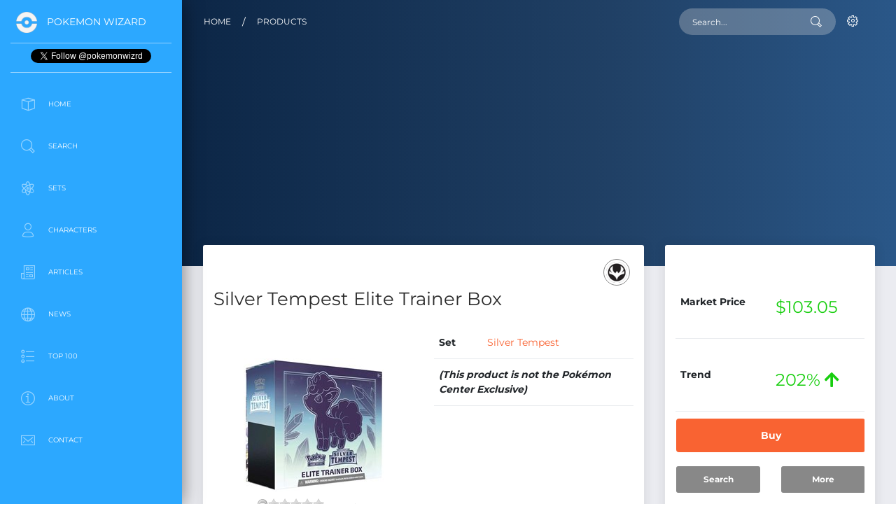

--- FILE ---
content_type: text/html; charset=UTF-8
request_url: https://www.pokemonwizard.com/products/283401/silver-tempest-elite-trainer-box
body_size: 12435
content:
<!DOCTYPE html>
<html lang="en">

<head>
  <meta charset="utf-8" />
  <link rel="apple-touch-icon" sizes="76x76" href="/assets/img/apple-icon.png">
  <link rel="icon" type="image/png" href="/assets/img/favicon.png">
  <meta http-equiv="X-UA-Compatible" content="IE=edge,chrome=1" />
  <title>
    Silver Tempest Elite Trainer Box - Pokemon Card Prices & Trends
  </title>
  <meta content='width=device-width, initial-scale=1.0, maximum-scale=1.0, user-scalable=0, shrink-to-fit=no' name='viewport' />
  <meta name="csrf-token" content="thdNrPaX0fFdMbLrlGY36V0KZXtbUjafR6yNToLc" />

  <!--     Fonts and icons     -->
<style type="text/css">@font-face {font-family:Montserrat;font-style:normal;font-weight:400;src:url(/cf-fonts/s/montserrat/5.0.16/cyrillic/400/normal.woff2);unicode-range:U+0301,U+0400-045F,U+0490-0491,U+04B0-04B1,U+2116;font-display:swap;}@font-face {font-family:Montserrat;font-style:normal;font-weight:400;src:url(/cf-fonts/s/montserrat/5.0.16/latin/400/normal.woff2);unicode-range:U+0000-00FF,U+0131,U+0152-0153,U+02BB-02BC,U+02C6,U+02DA,U+02DC,U+0304,U+0308,U+0329,U+2000-206F,U+2074,U+20AC,U+2122,U+2191,U+2193,U+2212,U+2215,U+FEFF,U+FFFD;font-display:swap;}@font-face {font-family:Montserrat;font-style:normal;font-weight:400;src:url(/cf-fonts/s/montserrat/5.0.16/vietnamese/400/normal.woff2);unicode-range:U+0102-0103,U+0110-0111,U+0128-0129,U+0168-0169,U+01A0-01A1,U+01AF-01B0,U+0300-0301,U+0303-0304,U+0308-0309,U+0323,U+0329,U+1EA0-1EF9,U+20AB;font-display:swap;}@font-face {font-family:Montserrat;font-style:normal;font-weight:400;src:url(/cf-fonts/s/montserrat/5.0.16/latin-ext/400/normal.woff2);unicode-range:U+0100-02AF,U+0304,U+0308,U+0329,U+1E00-1E9F,U+1EF2-1EFF,U+2020,U+20A0-20AB,U+20AD-20CF,U+2113,U+2C60-2C7F,U+A720-A7FF;font-display:swap;}@font-face {font-family:Montserrat;font-style:normal;font-weight:400;src:url(/cf-fonts/s/montserrat/5.0.16/cyrillic-ext/400/normal.woff2);unicode-range:U+0460-052F,U+1C80-1C88,U+20B4,U+2DE0-2DFF,U+A640-A69F,U+FE2E-FE2F;font-display:swap;}@font-face {font-family:Montserrat;font-style:normal;font-weight:700;src:url(/cf-fonts/s/montserrat/5.0.16/cyrillic-ext/700/normal.woff2);unicode-range:U+0460-052F,U+1C80-1C88,U+20B4,U+2DE0-2DFF,U+A640-A69F,U+FE2E-FE2F;font-display:swap;}@font-face {font-family:Montserrat;font-style:normal;font-weight:700;src:url(/cf-fonts/s/montserrat/5.0.16/latin/700/normal.woff2);unicode-range:U+0000-00FF,U+0131,U+0152-0153,U+02BB-02BC,U+02C6,U+02DA,U+02DC,U+0304,U+0308,U+0329,U+2000-206F,U+2074,U+20AC,U+2122,U+2191,U+2193,U+2212,U+2215,U+FEFF,U+FFFD;font-display:swap;}@font-face {font-family:Montserrat;font-style:normal;font-weight:700;src:url(/cf-fonts/s/montserrat/5.0.16/latin-ext/700/normal.woff2);unicode-range:U+0100-02AF,U+0304,U+0308,U+0329,U+1E00-1E9F,U+1EF2-1EFF,U+2020,U+20A0-20AB,U+20AD-20CF,U+2113,U+2C60-2C7F,U+A720-A7FF;font-display:swap;}@font-face {font-family:Montserrat;font-style:normal;font-weight:700;src:url(/cf-fonts/s/montserrat/5.0.16/vietnamese/700/normal.woff2);unicode-range:U+0102-0103,U+0110-0111,U+0128-0129,U+0168-0169,U+01A0-01A1,U+01AF-01B0,U+0300-0301,U+0303-0304,U+0308-0309,U+0323,U+0329,U+1EA0-1EF9,U+20AB;font-display:swap;}@font-face {font-family:Montserrat;font-style:normal;font-weight:700;src:url(/cf-fonts/s/montserrat/5.0.16/cyrillic/700/normal.woff2);unicode-range:U+0301,U+0400-045F,U+0490-0491,U+04B0-04B1,U+2116;font-display:swap;}@font-face {font-family:Montserrat;font-style:normal;font-weight:200;src:url(/cf-fonts/s/montserrat/5.0.16/vietnamese/200/normal.woff2);unicode-range:U+0102-0103,U+0110-0111,U+0128-0129,U+0168-0169,U+01A0-01A1,U+01AF-01B0,U+0300-0301,U+0303-0304,U+0308-0309,U+0323,U+0329,U+1EA0-1EF9,U+20AB;font-display:swap;}@font-face {font-family:Montserrat;font-style:normal;font-weight:200;src:url(/cf-fonts/s/montserrat/5.0.16/cyrillic-ext/200/normal.woff2);unicode-range:U+0460-052F,U+1C80-1C88,U+20B4,U+2DE0-2DFF,U+A640-A69F,U+FE2E-FE2F;font-display:swap;}@font-face {font-family:Montserrat;font-style:normal;font-weight:200;src:url(/cf-fonts/s/montserrat/5.0.16/cyrillic/200/normal.woff2);unicode-range:U+0301,U+0400-045F,U+0490-0491,U+04B0-04B1,U+2116;font-display:swap;}@font-face {font-family:Montserrat;font-style:normal;font-weight:200;src:url(/cf-fonts/s/montserrat/5.0.16/latin-ext/200/normal.woff2);unicode-range:U+0100-02AF,U+0304,U+0308,U+0329,U+1E00-1E9F,U+1EF2-1EFF,U+2020,U+20A0-20AB,U+20AD-20CF,U+2113,U+2C60-2C7F,U+A720-A7FF;font-display:swap;}@font-face {font-family:Montserrat;font-style:normal;font-weight:200;src:url(/cf-fonts/s/montserrat/5.0.16/latin/200/normal.woff2);unicode-range:U+0000-00FF,U+0131,U+0152-0153,U+02BB-02BC,U+02C6,U+02DA,U+02DC,U+0304,U+0308,U+0329,U+2000-206F,U+2074,U+20AC,U+2122,U+2191,U+2193,U+2212,U+2215,U+FEFF,U+FFFD;font-display:swap;}</style>
<link rel="stylesheet" href="https://use.fontawesome.com/releases/v5.7.1/css/all.css" integrity="sha384-fnmOCqbTlWIlj8LyTjo7mOUStjsKC4pOpQbqyi7RrhN7udi9RwhKkMHpvLbHG9Sr" crossorigin="anonymous">
<!-- CSS Files -->
<link href="/assets/css/bootstrap.min.css" rel="stylesheet" />
<link href="/assets/css/bootstrap-custom.css" rel="stylesheet" />
<link href="/assets/css/now-ui-dashboard.css?v=1.5.0" rel="stylesheet" />
<link rel="stylesheet" type="text/css" href="https://cdn.datatables.net/v/bs4/dt-1.10.24/b-1.7.0/b-colvis-1.7.0/r-2.2.7/datatables.min.css"/>
<link href="/assets/js/plugins/rateit/rateit.css" rel="stylesheet" />

<style>
html {
  scroll-behavior: smooth;
  scrollbar-gutter: stable;
}
.border-heart{
  color: red;
  font-size: 21px;
}
.selected-heart{
  color: red;
  font-size: 22px;
}
ul.dtr-details {
  list-style: none;
}
th.sorting h6 {
  font-size: 1.00em;
}
h2, .h2-header {
    font-size: 1.25em;
    margin-bottom: 10px;
}
.h2-card-title {
    font-size: 1.75em;
    margin-bottom: 10px;
}
.h2-news {
    font-size: .85em;
    margin-bottom:5px;
}
h3, .h3-card-title {
    font-size: 1.75em;
    margin-bottom: 10px;
}
h3, .h3-link {
    font-size: 14px;
    margin-bottom: 10px;
}
h1, .h1-header {
    font-size: 1.85em;
    line-height: 1.15;
    margin-bottom: 10px;
}
.carousel-caption {
    background: rgba(66, 66, 66, 0.7);};
}
.btn-primary, .btn-primary:hover, .btn-primary:active, .btn-primary:visited {
    background-color: #007bff;
}
.mobile-sticky {
    background-color: #ffffff;
}
.inline-ad {
    margin: 0px;
}
.pagination {
  justify-content: center;
}

.font-icon-character-detail {
  text-align: center;
  padding: 0px 0 5px;
  border: 1px solid #e5e5e5;
  border-radius: 0.1875rem;
  margin: 5px 0;
  min-height: 168px;
}

.font-icon-character-detail p {
  margin: 0px auto 0px;
}

.all-icons .font-icon-search-detail {
  text-align: center;
  padding: 0px 0 5px;
  border: 1px solid #e5e5e5;
  border-radius: 0.1875rem;
  margin: 5px 0;
  min-height: 168px;
}
.font-icon-search-detail p {
  margin: 0px auto 0px;
}
.table-responsive {
  overflow-x: hidden;
}
</style>

<!-- Global site tag (gtag.js) - Google Analytics - GA4  -->
<script async src="https://www.googletagmanager.com/gtag/js?id=G-M8XPS5X8XB"></script>
<script>
  window.dataLayer = window.dataLayer || [];
  function gtag(){dataLayer.push(arguments);}
  gtag('js', new Date());
  gtag('config', 'G-M8XPS5X8XB');
</script>

<!-- Google Analytics -->
<script>
window.ga=window.ga||function(){(ga.q=ga.q||[]).push(arguments)};ga.l=+new Date;
ga('create', 'UA-190513260-1', 'auto');
ga('send', 'pageview');
</script>
<script async src='https://www.google-analytics.com/analytics.js'></script>
<!-- End Google Analytics -->

<!-- Clarity -->
<script type="text/javascript">
  (function(c,l,a,r,i,t,y){
      c[a]=c[a]||function(){(c[a].q=c[a].q||[]).push(arguments)};
      t=l.createElement(r);t.async=1;t.src="https://www.clarity.ms/tag/"+i;
      y=l.getElementsByTagName(r)[0];y.parentNode.insertBefore(t,y);
  })(window, document, "clarity", "script", "bsp5tuljmi");
</script>

<script type='text/javascript' src='https://platform-api.sharethis.com/js/sharethis.js#property=681b5bcaeb2dda0012da54fa&product=sop' async='async'></script>
<script async src="https://pagead2.googlesyndication.com/pagead/js/adsbygoogle.js?client=ca-pub-1924395646313068" crossorigin="anonymous"></script>

  
  <!-- META -->
  <meta name="description" content="Free prices and trends for Silver Tempest Elite Trainer Box Pokemon cards. A guide to the most and least valuable cards and trends, updated hourly.">
  
  <!-- META OG & TWITTER -->
  <meta property="og:title" content=" Silver Tempest Elite Trainer Box - Pokemon Card Prices & Trends">
  <meta property="og:description" content="Free prices and trends for Silver Tempest Elite Trainer Box Pokemon cards. A guide to the most and least valuable cards and trends, updated hourly."> 
  <meta property="og:site_name" content="Pokemon Wizard">
  <meta property="og:locale" content="en_US">
  <meta property="og:type" content="website">
  <meta property="og:url" content="https://www.pokemonwizard.com/products/283401/silver-tempest-elite-trainer-box">
  <meta property="og:image" content="https://www.pokemonwizard.com/uploads/images/products/3170/283401-silver-tempest-elite-trainer-box.jpg"> 
  <meta name="twitter:card" content="summary_large_image">
  <meta name="twitter:title" content=" Silver Tempest Elite Trainer Box - Pokemon Card Prices & Trends">
  <meta name="twitter:description" content="Free prices and trends for Silver Tempest Elite Trainer Box Pokemon cards. A guide to the most and least valuable cards and trends, updated hourly.">
  <meta name="twitter:image" content="https://www.pokemonwizard.com/uploads/images/products/3170/283401-silver-tempest-elite-trainer-box.jpg">
  <meta name="twitter:site" content="@PokemonWizrd">

  <link rel="canonical" href="https://www.pokemonwizard.com/products/283401/silver-tempest-elite-trainer-box"/>

  <!-- JSON-LD -->
  <script type="application/ld+json">
  {
    "@context": "https://schema.org/",
    "@type": "Product",
    "name": "Silver Tempest Elite Trainer Box",
    "image": "https://www.pokemonwizard.com/uploads/images/products/3170/283401-silver-tempest-elite-trainer-box.jpg",
    "description": "&lt;em&gt;&lt;strong&gt;(This product is not the Pokémon Center Exclusive)&lt;/em&gt;&lt;/strong&gt;",
    "sku": "283401",
    "brand": "Pokemon",
        "offers": {
      "@type": "Offer",
      "url": "https://www.tcgplayer.com/product/283401/pokemon-swsh12-silver-tempest-silver-tempest-elite-trainer-box",
      "priceCurrency": "USD",
      "price": "103.05",
      "priceValidUntil": "",
      "itemCondition": "http://schema.org/UsedCondition",
      "availability": "http://schema.org/InStock",
      "seller": {
        "@type": "Organization",
        "name": "TCGplayer.com"
      },
      "hasMerchantReturnPolicy": {
        "@type": "MerchantReturnPolicy",
        "applicableCountry": "US",
        "returnPolicyCategory": "https://schema.org/MerchantReturnFiniteReturnWindow",
        "merchantReturnDays": 2,
        "returnMethod": "https://schema.org/ReturnByMail",
        "returnFees": "https://schema.org/FreeReturn"
      },
      "shippingDetails": 
      {
        "@type": "OfferShippingDetails",
        "shippingRate": {
          "@type": "MonetaryAmount",
          "value": 0,
          "currency": "USD"
        },
        "shippingDestination": {
          "@type": "DefinedRegion",
          "addressCountry": "US"
        },
        "deliveryTime": {
          "@type": "ShippingDeliveryTime",
          "handlingTime": {
            "@type": "QuantitativeValue",
            "minValue": 0,
            "maxValue": 1,
            "unitCode": "DAY"
          },
          "transitTime": {
            "@type": "QuantitativeValue",
            "minValue": 1,
            "maxValue": 7,
            "unitCode": "DAY"
          }
        }
      }
    }
  }
  </script>

</head>

<body class="">
  <div class="wrapper ">
    
    <div class="sidebar" data-color="blue">
  <div class="logo">
    <a href="/" class="simple-text logo-mini">
      <img src="/assets/pokeball-icon-white-transparent.png" width="30" height="30" style="max-width: 30px;" alt="Pokeball Image">
    </a>
    <a href="/" class="simple-text logo-normal">
      Pokemon Wizard
    </a>
  </div>
  <div class="logo text-center">
    <a href="https://twitter.com/pokemonwizrd?ref_src=footer" class="twitter-follow-button" data-show-count="false">Follow @pokemonwizrd</a><script async src="https://platform.twitter.com/widgets.js" charset="utf-8"></script>
  </div>  
  <div class="sidebar-wrapper" id="sidebar-wrapper">
    <ul class="nav">
      <li class="">
        <a href="/">
          <i class="now-ui-icons design_app"></i>
          <p>Home</p>
        </a>
      </li>
      <li class="">
        <a href="/search">
          <i class="now-ui-icons ui-1_zoom-bold"></i>
          <p>Search</p>
        </a>
      </li>
      <li class="">
        <a href="/sets">
          <i class="now-ui-icons education_atom"></i>
          <p>Sets</p>
        </a>
      </li>
      <!-- 
      <li class="">
        <a href="/products">
          <i class="now-ui-icons objects_planet"></i>
          <p>Products</p>
        </a>
      </li> -->
      <li class="">
        <a href="/characters">
        <i class="now-ui-icons users_single-02"></i>
          <p>Characters</p>
        </a>
      </li>
      <li class="">
        <a href="/articles">
          <i class="now-ui-icons education_paper"></i>
          <p>Articles</p>
        </a>
      </li>
      <li class="">
        <a href="/news">
          <i class="now-ui-icons objects_globe"></i>
          <p>News</p>
        </a>
      </li>
      <li class="">
        <a href="/top-100">
          <i class="now-ui-icons design_bullet-list-67"></i>
          <p>Top 100</p>
        </a>
      </li>
      <!-- 
      <li class="">
        <a href="/coming-soon">
          <i class="now-ui-icons objects_spaceship"></i>
          <p>Coming Soon</p>
        </a>
      </li> -->
      <li class="">
        <a href="/about">
          <i class="now-ui-icons travel_info"></i>
          <p>About</p>
        </a>
      </li>
      <li class="">
        <a href="/contact">
          <i class="now-ui-icons ui-1_email-85"></i>
          <p>Contact</p>
        </a>
      </li>
    </ul>
    <div class="d-none d-sm-block text-center advertisement textad advert w-100" style="margin-top:50px; margin-bottom:0px">
      <!-- Desktop|Sidebar|Banner|1 -->
      <ins class="adsbygoogle"
          style="display:inline-block;width:200px;height:200px"
          data-ad-client="ca-pub-1924395646313068"
          data-ad-slot="3679841661"></ins>
      <script>
          (adsbygoogle = window.adsbygoogle || []).push({});
      </script>
    </div>
  </div>
</div>
    <div class="main-panel" id="main-panel">
      
      <!-- Navbar -->
 <nav class="navbar navbar-expand-lg navbar-transparent  bg-primary  navbar-absolute">
    <div class="container-fluid">
      <div class="navbar-wrapper">
        <div class="navbar-toggle">
          <button type="button" class="navbar-toggler">
            <span class="navbar-toggler-bar bar1"></span>
            <span class="navbar-toggler-bar bar2"></span>
            <span class="navbar-toggler-bar bar3"></span>
          </button>
        </div>
      </div>
            <a class="navbar-brand" href="/">Home</a><div class="mr-3">/</div><a class="navbar-brand" href="/products">Products</a>
            <button class="navbar-toggler" type="button" data-toggle="collapse" data-target="#navigation" aria-controls="navigation-index" aria-expanded="false" aria-label="Toggle navigation">
        <span class="navbar-toggler-bar navbar-kebab"></span>
        <span class="navbar-toggler-bar navbar-kebab"></span>
        <span class="navbar-toggler-bar navbar-kebab"></span>
      </button>
      <div class="collapse navbar-collapse justify-content-end" id="navigation">
        <form action="/search" method="GET">
          <input type="hidden" name="_token" value="thdNrPaX0fFdMbLrlGY36V0KZXtbUjafR6yNToLc">          <div class="input-group no-border">
            <input type="text" name="cards[query]" value="" class="form-control" placeholder="Search..." autocomplete="off">
            <div class="input-group-append">
              <div class="input-group-text">
                <i class="now-ui-icons ui-1_zoom-bold"></i>
              </div>
            </div>
          </div>
        </form>
        <ul class="navbar-nav">
          <li id="nav-logged-in" class="nav-item dropdown" style="display:none;">
            <a onclick="event.preventDefault();" class="nav-link dropdown-toggle" id="navbarDropdownMenuLink" data-toggle="dropdown" aria-haspopup="true" aria-expanded="false">
              <i class="now-ui-icons users_single-02"></i>
              <p>
                <span class="d-lg-none d-md-block">User Actions</span>
              </p>
            </a>
            <div class="dropdown-menu dropdown-menu-right" aria-labelledby="navbarDropdownMenuLink">
              <a class="dropdown-item" href="/collection">My Collection</a>
              <a class="dropdown-item" href="/favorites">Favorites</a>
              <a class="dropdown-item" href="/profile">Profile</a>
              <a class="dropdown-item" href="https://www.pokemonwizard.com/logout">Sign Out</a>
            </div>
          </li>
          <li id="nav-logged-out" class="nav-item">
            <a class="nav-link" href="https://www.pokemonwizard.com/login">
              <i class="now-ui-icons ui-1_settings-gear-63"></i>
              <p>
                <span class="d-lg-none d-md-block">Account</span>
              </p>
            </a>
          </li>
        </ul>
      </div>
    </div>
  </nav>
      <!-- End Navbar -->      
      <div class="panel-header panel-header-lg">
        <canvas id="bigDashboardChart"></canvas>
      </div>
      <div class="content">
        <div class="row">
          <div class="col-md-8">
            <div class="card card-chart">
              <div class="card-header">
                <div class="row">
                  <div class="col-md-12 text-left mt-5">
                    <h1 class="h1-header">Silver Tempest Elite Trainer Box</h1>
                  </div>
                </div>
                <div class="dropdown">
                  <button type="button" class="btn btn-round btn-outline-default dropdown-toggle btn-simple btn-icon no-caret">
                    <img src="https://assets.pokemon.com/assets/cms2/img/trading-card-game/_symbols/expansion_symbol_38x38/swsh12_symbol_38x38.png" style="height:30px;width:30px;" alt="Silver Tempest Elite Trainer Box Symbol">
                  </button>
                </div>
              </div>
              <div class="card-body">
                <div class="row">
                  <div class="col-md-6 text-center">
                  <img src="https://www.pokemonwizard.com/uploads/images/products/3170/283401-silver-tempest-elite-trainer-box.jpg" style="margin-bottom:10px;margin-top:45px;" alt="Silver Tempest Elite Trainer Box Image">
                    <div class="row">
                      <div class="col-md-12 text-center">
                        <div class="rateit" data-rateit-value="" data-rateit-ispreset="true" data-rateit-step="1" id="rating"></div><span style="margin-left:15px"><small>0 Ratings</small></span>
                      </div>
                    </div>
                    <div class="row">
                      <div class="col-md-12 text-center">
                        <button type="button" class="btn btn-round btn-outline-default dropdown-toggle btn-simple btn-icon no-caret">
                        <div class="heart"><i class="far fa-heart border-heart" title="Favorite"> </i></div>
                        </button>
                        <button type="button" data-product-id="283401" data-set-id="3170" data-quantity="1" data-product-name="Silver Tempest Elite Trainer Box" class="btn btn-round btn-outline-default dropdown-toggle btn-simple btn-icon no-caret add-to-collection">
                          <i class="fas fa-plus"></i>
                        </button>
                      </div>
                    </div>
                  </div>
                  <div class="col-md-6 align-middle">
                    <div class="table-full-width table-responsive">
                      <table class="table table-borderless table-sm">
                        <tbody>  
                          
                          <tr>
                            <td><strong>Set</strong></td>
                            <td><a href="/sets/3170/silver-tempest">Silver Tempest</a></td>
                          </tr>
                                                    <tr>
                            <td colspan="2">
                            <em><strong>(This product is not the Pokémon Center Exclusive)</em></strong>
                            </td>
                          </tr>
                        </tbody>
                      </table>
                    </div>
                  </div>
                </div>
              </div>
            </div>
          </div>
          <div class="col-lg-4 col-md-4">
            <div class="card card-chart">
              <div class="card-header">
                
              </div>
              <div class="card-body">
                <div class="table-full-width table-responsive">
                  <table class="table table-borderless">
                    <tbody>
                      <tr>
                        <td><strong>Market Price</strong></td>
                        <td>
                        <h4>
                                                    <span class="text-success">$103.05</span>
                                                    </h4>
                        </td>
                      </tr>
                      <tr>
                        <td><strong>Trend</strong></td>
                        <td>
                        <h4>
                                                    <span class="text-success">202% <i class="fas fa-arrow-up"></i></span>
                                                    </h4>
                        </td>
                      </tr>
                    </tbody>
                  </table>
                  <div class="row">
                    <div class="col-md-12 text-center">
                      <a href="https://tcgplayer.pxf.io/c/4943755/1830156/21018?subId1=product&subId2=buy_button&subId3=main&sharedid=PokemonWizard&u=https%3A%2F%2Fwww.tcgplayer.com%2Fproduct%2F283401%2Fpokemon-swsh12-silver-tempest-silver-tempest-elite-trainer-box&partnerpropertyid=5276702" rel="nofollow" rel="nofollow" target="_blank" onclick="getOutboundLink('https://www.tcgplayer.com/product/283401/pokemon-swsh12-silver-tempest-silver-tempest-elite-trainer-box', 'product', 'buy_button', 'main'); return false;"><button type="button" class="btn btn-primary btn-lg btn-block font-weight-bold">Buy</button></a>
                    </div>
                  </div>  
                  <div class="row">
                    <div class="col-md-6 w-50 text-center">
                      <a href="/search?cards[query]=Silver Tempest Elite Trainer Box"><button type="button" class="btn btn-default btn-block font-weight-bold">Search</button></a>
                    </div>
                    <div class="col-md-6 w-50 text-center">
                      <a href="#browse-section"><button type="button" class="btn btn-default btn-block font-weight-bold">More</button></a>
                    </div>
                  </div>
                </div>
              </div>
            </div>
          </div>
        </div>
        <div class="row advertisement textad advert d-none d-sm-block">
          <div class="col-md-12">
            <div class="card card-chart">
              <div class="card-body all-icons text-center">
                <!-- Product|Body|Leaderboard|1 -->
                <ins class="adsbygoogle"
                    style="display:inline-block;width:728px;height:90px"
                    data-ad-client="ca-pub-1924395646313068"
                    data-ad-slot="3277167044"></ins>
                <script>
                    (adsbygoogle = window.adsbygoogle || []).push({});
                </script>
                <p><small>Advertisement</small></p>
              </div>
            </div>
          </div>
        </div>
        <div class="row" id="browse-section">
          <div class="col-lg-12">
            <div class="card card-chart">
              <div class="card-body tab-content" id="pills-tabContent">
                <nav class="navbar sticky-top navbar-expand-md navbar-dark bg-dark">
                  <span class="navbar-brand mb-0 h1">Similar Products</span>
                  <ul class="nav navbar-nav ml-auto nav-pills justify-content-end" id="pills-tab" role="tablist">
                    <li class="nav-item" role="presentation">
                      <a class="nav-link active" id="pills-list-tab" data-toggle="pill" href="#pills-list" role="tab" aria-controls="pills-list" aria-selected="true">List</a>
                    </li>
                    <li class="nav-item" role="presentation">
                      <a class="nav-link" id="pills-grid-tab" data-toggle="pill" href="#pills-grid" role="tab" aria-controls="pills-grid" aria-selected="false">Grid</a>
                    </li>
                  </ul>
                </nav>
                <div class="tab-pane fade show active" id="pills-list" role="tabpanel" aria-labelledby="pills-list-tab">
                  <table id="similarproducts" class="table table-striped table-bordered" style="width:100%">
                    <thead>
                      <tr>
                        <th style="width:10%;"></th>
                        <th><h6>Name</h6></th>
                        <th><h6>Set</h6></th>
                        <th><h6>Price</h6></th>
                        <th><h6>Trend</h6></th>
                        <th style="min-width:110px"></th>
                        <th></th>
                      </tr>
                    </thead>
                    <tbody>
                                          <tr>
                        <td class="text-center" style="background-color:#fff"><a href="/products/283388/silver-tempest-booster-pack"><img src="https://www.pokemonwizard.com/uploads/images/products/3170/283388-silver-tempest-booster-pack.jpg" alt="Silver Tempest Booster Pack" class="img-fluid" style="max-height:150px"></a></td>
                        <td><strong><a href="/products/283388/silver-tempest-booster-pack">Silver Tempest Booster Pack</a></strong></td>
                        <td><a href="/sets/3170/silver-tempest">Silver Tempest</a></td>
                        <td><strong>$9.46</strong></td>
                        <td> 
                          <strong>
                                                    <span class="text-success">188% <i class="fas fa-arrow-up"></i></span>
                                                    </strong>
                        </td>
                        <td class="td-actions text-center">
                          <a href="https://tcgplayer.pxf.io/c/4943755/1830156/21018?subId1=product&subId2=buy_button&subId3=similar_products&sharedid=PokemonWizard&u=https%3A%2F%2Fwww.tcgplayer.com%2Fproduct%2F283388%2Fpokemon-swsh12-silver-tempest-silver-tempest-booster-pack&partnerpropertyid=5276702" rel="nofollow" target="_blank" onclick="getOutboundLink('https://www.tcgplayer.com/product/283388/pokemon-swsh12-silver-tempest-silver-tempest-booster-pack', 'product', 'buy_button', 'similar_products'); return false;"><button type="button" class="btn btn-primary btn-sm font-weight-bold">Buy</button></a>
                          <a href="/products/283388/silver-tempest-booster-pack"><button type="button" class="btn btn-default btn-simple btn-icon btn-sm">
                              <i class="fas fa-eye"></i>
                          </button></a>
                          <button type="button" data-product-id="283388" data-set-id="3170" data-quantity="1" data-product-name="Silver Tempest Booster Pack" class="btn btn-default btn-simple btn-icon btn-sm add-to-collection">
                              <i class="fas fa-plus"></i>
                          </button>
                        </td>
                        <td><button type="button" class="btn btn-default btn-simple btn-icon btn-sm"><i class="fas fa-search-plus"></i></button></td>
                      </tr>
                                            <tr>
                        <td class="text-center" style="background-color:#fff"><a href="/products/283389/silver-tempest-booster-box"><img src="https://www.pokemonwizard.com/uploads/images/products/3170/283389-silver-tempest-booster-box.jpg" alt="Silver Tempest Booster Box" class="img-fluid" style="max-height:150px"></a></td>
                        <td><strong><a href="/products/283389/silver-tempest-booster-box">Silver Tempest Booster Box</a></strong></td>
                        <td><a href="/sets/3170/silver-tempest">Silver Tempest</a></td>
                        <td><strong>$457.96</strong></td>
                        <td> 
                          <strong>
                                                    <span class="text-success">345% <i class="fas fa-arrow-up"></i></span>
                                                    </strong>
                        </td>
                        <td class="td-actions text-center">
                          <a href="https://tcgplayer.pxf.io/c/4943755/1830156/21018?subId1=product&subId2=buy_button&subId3=similar_products&sharedid=PokemonWizard&u=https%3A%2F%2Fwww.tcgplayer.com%2Fproduct%2F283389%2Fpokemon-swsh12-silver-tempest-silver-tempest-booster-box&partnerpropertyid=5276702" rel="nofollow" target="_blank" onclick="getOutboundLink('https://www.tcgplayer.com/product/283389/pokemon-swsh12-silver-tempest-silver-tempest-booster-box', 'product', 'buy_button', 'similar_products'); return false;"><button type="button" class="btn btn-primary btn-sm font-weight-bold">Buy</button></a>
                          <a href="/products/283389/silver-tempest-booster-box"><button type="button" class="btn btn-default btn-simple btn-icon btn-sm">
                              <i class="fas fa-eye"></i>
                          </button></a>
                          <button type="button" data-product-id="283389" data-set-id="3170" data-quantity="1" data-product-name="Silver Tempest Booster Box" class="btn btn-default btn-simple btn-icon btn-sm add-to-collection">
                              <i class="fas fa-plus"></i>
                          </button>
                        </td>
                        <td><button type="button" class="btn btn-default btn-simple btn-icon btn-sm"><i class="fas fa-search-plus"></i></button></td>
                      </tr>
                                            <tr>
                        <td class="text-center" style="background-color:#fff"><a href="/products/283391/silver-tempest-booster-box-case"><img src="https://www.pokemonwizard.com/uploads/images/products/3170/283391-silver-tempest-booster-box-case.jpg" alt="Silver Tempest Booster Box Case" class="img-fluid" style="max-height:150px"></a></td>
                        <td><strong><a href="/products/283391/silver-tempest-booster-box-case">Silver Tempest Booster Box Case</a></strong></td>
                        <td><a href="/sets/3170/silver-tempest">Silver Tempest</a></td>
                        <td><strong>$3,018.03</strong></td>
                        <td> 
                          <strong>
                                                    <span class="text-success">396% <i class="fas fa-arrow-up"></i></span>
                                                    </strong>
                        </td>
                        <td class="td-actions text-center">
                          <a href="https://tcgplayer.pxf.io/c/4943755/1830156/21018?subId1=product&subId2=buy_button&subId3=similar_products&sharedid=PokemonWizard&u=https%3A%2F%2Fwww.tcgplayer.com%2Fproduct%2F283391%2Fpokemon-swsh12-silver-tempest-silver-tempest-booster-box-case&partnerpropertyid=5276702" rel="nofollow" target="_blank" onclick="getOutboundLink('https://www.tcgplayer.com/product/283391/pokemon-swsh12-silver-tempest-silver-tempest-booster-box-case', 'product', 'buy_button', 'similar_products'); return false;"><button type="button" class="btn btn-primary btn-sm font-weight-bold">Buy</button></a>
                          <a href="/products/283391/silver-tempest-booster-box-case"><button type="button" class="btn btn-default btn-simple btn-icon btn-sm">
                              <i class="fas fa-eye"></i>
                          </button></a>
                          <button type="button" data-product-id="283391" data-set-id="3170" data-quantity="1" data-product-name="Silver Tempest Booster Box Case" class="btn btn-default btn-simple btn-icon btn-sm add-to-collection">
                              <i class="fas fa-plus"></i>
                          </button>
                        </td>
                        <td><button type="button" class="btn btn-default btn-simple btn-icon btn-sm"><i class="fas fa-search-plus"></i></button></td>
                      </tr>
                                            <tr>
                        <td class="text-center" style="background-color:#fff"><a href="/products/283393/silver-tempest-3-pack-blister-togetic"><img src="https://www.pokemonwizard.com/uploads/images/products/3170/283393-silver-tempest-3-pack-blister-togetic.jpg" alt="Silver Tempest 3 Pack Blister Togetic" class="img-fluid" style="max-height:150px"></a></td>
                        <td><strong><a href="/products/283393/silver-tempest-3-pack-blister-togetic">Silver Tempest 3 Pack Blister Togetic</a></strong></td>
                        <td><a href="/sets/3170/silver-tempest">Silver Tempest</a></td>
                        <td><strong>$38.61</strong></td>
                        <td> 
                          <strong>
                                                    <span class="text-success">235% <i class="fas fa-arrow-up"></i></span>
                                                    </strong>
                        </td>
                        <td class="td-actions text-center">
                          <a href="https://tcgplayer.pxf.io/c/4943755/1830156/21018?subId1=product&subId2=buy_button&subId3=similar_products&sharedid=PokemonWizard&u=https%3A%2F%2Fwww.tcgplayer.com%2Fproduct%2F283393%2Fpokemon-swsh12-silver-tempest-silver-tempest-3-pack-blister-togetic&partnerpropertyid=5276702" rel="nofollow" target="_blank" onclick="getOutboundLink('https://www.tcgplayer.com/product/283393/pokemon-swsh12-silver-tempest-silver-tempest-3-pack-blister-togetic', 'product', 'buy_button', 'similar_products'); return false;"><button type="button" class="btn btn-primary btn-sm font-weight-bold">Buy</button></a>
                          <a href="/products/283393/silver-tempest-3-pack-blister-togetic"><button type="button" class="btn btn-default btn-simple btn-icon btn-sm">
                              <i class="fas fa-eye"></i>
                          </button></a>
                          <button type="button" data-product-id="283393" data-set-id="3170" data-quantity="1" data-product-name="Silver Tempest 3 Pack Blister Togetic" class="btn btn-default btn-simple btn-icon btn-sm add-to-collection">
                              <i class="fas fa-plus"></i>
                          </button>
                        </td>
                        <td><button type="button" class="btn btn-default btn-simple btn-icon btn-sm"><i class="fas fa-search-plus"></i></button></td>
                      </tr>
                                            <tr>
                        <td class="text-center" style="background-color:#fff"><a href="/products/283394/silver-tempest-3-pack-blister-manaphy"><img src="https://www.pokemonwizard.com/uploads/images/products/3170/283394-silver-tempest-3-pack-blister-manaphy.jpg" alt="Silver Tempest 3 Pack Blister Manaphy" class="img-fluid" style="max-height:150px"></a></td>
                        <td><strong><a href="/products/283394/silver-tempest-3-pack-blister-manaphy">Silver Tempest 3 Pack Blister Manaphy</a></strong></td>
                        <td><a href="/sets/3170/silver-tempest">Silver Tempest</a></td>
                        <td><strong>$35.46</strong></td>
                        <td> 
                          <strong>
                                                    <span class="text-success">191% <i class="fas fa-arrow-up"></i></span>
                                                    </strong>
                        </td>
                        <td class="td-actions text-center">
                          <a href="https://tcgplayer.pxf.io/c/4943755/1830156/21018?subId1=product&subId2=buy_button&subId3=similar_products&sharedid=PokemonWizard&u=https%3A%2F%2Fwww.tcgplayer.com%2Fproduct%2F283394%2Fpokemon-swsh12-silver-tempest-silver-tempest-3-pack-blister-manaphy&partnerpropertyid=5276702" rel="nofollow" target="_blank" onclick="getOutboundLink('https://www.tcgplayer.com/product/283394/pokemon-swsh12-silver-tempest-silver-tempest-3-pack-blister-manaphy', 'product', 'buy_button', 'similar_products'); return false;"><button type="button" class="btn btn-primary btn-sm font-weight-bold">Buy</button></a>
                          <a href="/products/283394/silver-tempest-3-pack-blister-manaphy"><button type="button" class="btn btn-default btn-simple btn-icon btn-sm">
                              <i class="fas fa-eye"></i>
                          </button></a>
                          <button type="button" data-product-id="283394" data-set-id="3170" data-quantity="1" data-product-name="Silver Tempest 3 Pack Blister Manaphy" class="btn btn-default btn-simple btn-icon btn-sm add-to-collection">
                              <i class="fas fa-plus"></i>
                          </button>
                        </td>
                        <td><button type="button" class="btn btn-default btn-simple btn-icon btn-sm"><i class="fas fa-search-plus"></i></button></td>
                      </tr>
                                            <tr>
                        <td class="text-center" style="background-color:#fff"><a href="/products/283396/silver-tempest-booster-bundle-set-of-6"><img src="https://www.pokemonwizard.com/uploads/images/products/3170/283396-silver-tempest-booster-bundle-set-of-6.jpg" alt="Silver Tempest Booster Bundle Set of 6" class="img-fluid" style="max-height:150px"></a></td>
                        <td><strong><a href="/products/283396/silver-tempest-booster-bundle-set-of-6">Silver Tempest Booster Bundle Set of 6</a></strong></td>
                        <td><a href="/sets/3170/silver-tempest">Silver Tempest</a></td>
                        <td><strong>$75.10</strong></td>
                        <td> 
                          <strong>
                                                    <span class="text-success">257% <i class="fas fa-arrow-up"></i></span>
                                                    </strong>
                        </td>
                        <td class="td-actions text-center">
                          <a href="https://tcgplayer.pxf.io/c/4943755/1830156/21018?subId1=product&subId2=buy_button&subId3=similar_products&sharedid=PokemonWizard&u=https%3A%2F%2Fwww.tcgplayer.com%2Fproduct%2F283396%2Fpokemon-swsh12-silver-tempest-silver-tempest-booster-bundle-set-of-6&partnerpropertyid=5276702" rel="nofollow" target="_blank" onclick="getOutboundLink('https://www.tcgplayer.com/product/283396/pokemon-swsh12-silver-tempest-silver-tempest-booster-bundle-set-of-6', 'product', 'buy_button', 'similar_products'); return false;"><button type="button" class="btn btn-primary btn-sm font-weight-bold">Buy</button></a>
                          <a href="/products/283396/silver-tempest-booster-bundle-set-of-6"><button type="button" class="btn btn-default btn-simple btn-icon btn-sm">
                              <i class="fas fa-eye"></i>
                          </button></a>
                          <button type="button" data-product-id="283396" data-set-id="3170" data-quantity="1" data-product-name="Silver Tempest Booster Bundle Set of 6" class="btn btn-default btn-simple btn-icon btn-sm add-to-collection">
                              <i class="fas fa-plus"></i>
                          </button>
                        </td>
                        <td><button type="button" class="btn btn-default btn-simple btn-icon btn-sm"><i class="fas fa-search-plus"></i></button></td>
                      </tr>
                                            <tr>
                        <td class="text-center" style="background-color:#fff"><a href="/products/283397/silver-tempest-sleeved-booster-pack"><img src="https://www.pokemonwizard.com/uploads/images/products/3170/283397-silver-tempest-sleeved-booster-pack.jpg" alt="Silver Tempest Sleeved Booster Pack" class="img-fluid" style="max-height:150px"></a></td>
                        <td><strong><a href="/products/283397/silver-tempest-sleeved-booster-pack">Silver Tempest Sleeved Booster Pack</a></strong></td>
                        <td><a href="/sets/3170/silver-tempest">Silver Tempest</a></td>
                        <td><strong>$12.07</strong></td>
                        <td> 
                          <strong>
                                                    <span class="text-success">73% <i class="fas fa-arrow-up"></i></span>
                                                    </strong>
                        </td>
                        <td class="td-actions text-center">
                          <a href="https://tcgplayer.pxf.io/c/4943755/1830156/21018?subId1=product&subId2=buy_button&subId3=similar_products&sharedid=PokemonWizard&u=https%3A%2F%2Fwww.tcgplayer.com%2Fproduct%2F283397%2Fpokemon-swsh12-silver-tempest-silver-tempest-sleeved-booster-pack&partnerpropertyid=5276702" rel="nofollow" target="_blank" onclick="getOutboundLink('https://www.tcgplayer.com/product/283397/pokemon-swsh12-silver-tempest-silver-tempest-sleeved-booster-pack', 'product', 'buy_button', 'similar_products'); return false;"><button type="button" class="btn btn-primary btn-sm font-weight-bold">Buy</button></a>
                          <a href="/products/283397/silver-tempest-sleeved-booster-pack"><button type="button" class="btn btn-default btn-simple btn-icon btn-sm">
                              <i class="fas fa-eye"></i>
                          </button></a>
                          <button type="button" data-product-id="283397" data-set-id="3170" data-quantity="1" data-product-name="Silver Tempest Sleeved Booster Pack" class="btn btn-default btn-simple btn-icon btn-sm add-to-collection">
                              <i class="fas fa-plus"></i>
                          </button>
                        </td>
                        <td><button type="button" class="btn btn-default btn-simple btn-icon btn-sm"><i class="fas fa-search-plus"></i></button></td>
                      </tr>
                                            <tr>
                        <td class="text-center" style="background-color:#fff"><a href="/products/283400/silver-tempest-sleeved-booster-pack-art-bundle-set-of-4"><img src="https://www.pokemonwizard.com/uploads/images/products/3170/283400-silver-tempest-sleeved-booster-pack-art-bundle-set-of-4.jpg" alt="Silver Tempest Sleeved Booster Pack Art Bundle Set of 4" class="img-fluid" style="max-height:150px"></a></td>
                        <td><strong><a href="/products/283400/silver-tempest-sleeved-booster-pack-art-bundle-set-of-4">Silver Tempest Sleeved Booster Pack Art Bundle Set of 4</a></strong></td>
                        <td><a href="/sets/3170/silver-tempest">Silver Tempest</a></td>
                        <td><strong>$48.21</strong></td>
                        <td> 
                          <strong>
                                                    <span class="text-success">94% <i class="fas fa-arrow-up"></i></span>
                                                    </strong>
                        </td>
                        <td class="td-actions text-center">
                          <a href="https://tcgplayer.pxf.io/c/4943755/1830156/21018?subId1=product&subId2=buy_button&subId3=similar_products&sharedid=PokemonWizard&u=https%3A%2F%2Fwww.tcgplayer.com%2Fproduct%2F283400%2Fpokemon-swsh12-silver-tempest-silver-tempest-sleeved-booster-pack-art-bundle-set-of-4&partnerpropertyid=5276702" rel="nofollow" target="_blank" onclick="getOutboundLink('https://www.tcgplayer.com/product/283400/pokemon-swsh12-silver-tempest-silver-tempest-sleeved-booster-pack-art-bundle-set-of-4', 'product', 'buy_button', 'similar_products'); return false;"><button type="button" class="btn btn-primary btn-sm font-weight-bold">Buy</button></a>
                          <a href="/products/283400/silver-tempest-sleeved-booster-pack-art-bundle-set-of-4"><button type="button" class="btn btn-default btn-simple btn-icon btn-sm">
                              <i class="fas fa-eye"></i>
                          </button></a>
                          <button type="button" data-product-id="283400" data-set-id="3170" data-quantity="1" data-product-name="Silver Tempest Sleeved Booster Pack Art Bundle Set of 4" class="btn btn-default btn-simple btn-icon btn-sm add-to-collection">
                              <i class="fas fa-plus"></i>
                          </button>
                        </td>
                        <td><button type="button" class="btn btn-default btn-simple btn-icon btn-sm"><i class="fas fa-search-plus"></i></button></td>
                      </tr>
                                            <tr>
                        <td class="text-center" style="background-color:#fff"><a href="/products/283401/silver-tempest-elite-trainer-box"><img src="https://www.pokemonwizard.com/uploads/images/products/3170/283401-silver-tempest-elite-trainer-box.jpg" alt="Silver Tempest Elite Trainer Box" class="img-fluid" style="max-height:150px"></a></td>
                        <td><strong><a href="/products/283401/silver-tempest-elite-trainer-box">Silver Tempest Elite Trainer Box</a></strong></td>
                        <td><a href="/sets/3170/silver-tempest">Silver Tempest</a></td>
                        <td><strong>$103.05</strong></td>
                        <td> 
                          <strong>
                                                    <span class="text-success">202% <i class="fas fa-arrow-up"></i></span>
                                                    </strong>
                        </td>
                        <td class="td-actions text-center">
                          <a href="https://tcgplayer.pxf.io/c/4943755/1830156/21018?subId1=product&subId2=buy_button&subId3=similar_products&sharedid=PokemonWizard&u=https%3A%2F%2Fwww.tcgplayer.com%2Fproduct%2F283401%2Fpokemon-swsh12-silver-tempest-silver-tempest-elite-trainer-box&partnerpropertyid=5276702" rel="nofollow" target="_blank" onclick="getOutboundLink('https://www.tcgplayer.com/product/283401/pokemon-swsh12-silver-tempest-silver-tempest-elite-trainer-box', 'product', 'buy_button', 'similar_products'); return false;"><button type="button" class="btn btn-primary btn-sm font-weight-bold">Buy</button></a>
                          <a href="/products/283401/silver-tempest-elite-trainer-box"><button type="button" class="btn btn-default btn-simple btn-icon btn-sm">
                              <i class="fas fa-eye"></i>
                          </button></a>
                          <button type="button" data-product-id="283401" data-set-id="3170" data-quantity="1" data-product-name="Silver Tempest Elite Trainer Box" class="btn btn-default btn-simple btn-icon btn-sm add-to-collection">
                              <i class="fas fa-plus"></i>
                          </button>
                        </td>
                        <td><button type="button" class="btn btn-default btn-simple btn-icon btn-sm"><i class="fas fa-search-plus"></i></button></td>
                      </tr>
                                            <tr>
                        <td class="text-center" style="background-color:#fff"><a href="/products/283599/league-battle-deck-mew-vmax"><img src="https://www.pokemonwizard.com/uploads/images/products/3170/283599-league-battle-deck-mew-vmax.jpg" alt="League Battle Deck Mew VMAX" class="img-fluid" style="max-height:150px"></a></td>
                        <td><strong><a href="/products/283599/league-battle-deck-mew-vmax">League Battle Deck Mew VMAX</a></strong></td>
                        <td><a href="/sets/3170/silver-tempest">Silver Tempest</a></td>
                        <td><strong>$26.20</strong></td>
                        <td> 
                          <strong>
                                                    <span class="text-danger">-13% <i class="fas fa-arrow-down"></i> </span>
                                                    </strong>
                        </td>
                        <td class="td-actions text-center">
                          <a href="https://tcgplayer.pxf.io/c/4943755/1830156/21018?subId1=product&subId2=buy_button&subId3=similar_products&sharedid=PokemonWizard&u=https%3A%2F%2Fwww.tcgplayer.com%2Fproduct%2F283599%2Fpokemon-swsh12-silver-tempest-league-battle-deck-mew-vmax&partnerpropertyid=5276702" rel="nofollow" target="_blank" onclick="getOutboundLink('https://www.tcgplayer.com/product/283599/pokemon-swsh12-silver-tempest-league-battle-deck-mew-vmax', 'product', 'buy_button', 'similar_products'); return false;"><button type="button" class="btn btn-primary btn-sm font-weight-bold">Buy</button></a>
                          <a href="/products/283599/league-battle-deck-mew-vmax"><button type="button" class="btn btn-default btn-simple btn-icon btn-sm">
                              <i class="fas fa-eye"></i>
                          </button></a>
                          <button type="button" data-product-id="283599" data-set-id="3170" data-quantity="1" data-product-name="League Battle Deck Mew VMAX" class="btn btn-default btn-simple btn-icon btn-sm add-to-collection">
                              <i class="fas fa-plus"></i>
                          </button>
                        </td>
                        <td><button type="button" class="btn btn-default btn-simple btn-icon btn-sm"><i class="fas fa-search-plus"></i></button></td>
                      </tr>
                                            <tr>
                        <td class="text-center" style="background-color:#fff"><a href="/products/284930/fall-2022-collector-chest"><img src="https://www.pokemonwizard.com/uploads/images/products/3170/284930-fall-2022-collector-chest.jpg" alt="Fall 2022 Collector Chest" class="img-fluid" style="max-height:150px"></a></td>
                        <td><strong><a href="/products/284930/fall-2022-collector-chest">Fall 2022 Collector Chest</a></strong></td>
                        <td><a href="/sets/3170/silver-tempest">Silver Tempest</a></td>
                        <td><strong>$55.75</strong></td>
                        <td> 
                          <strong>
                                                    <span class="text-success">73% <i class="fas fa-arrow-up"></i></span>
                                                    </strong>
                        </td>
                        <td class="td-actions text-center">
                          <a href="https://tcgplayer.pxf.io/c/4943755/1830156/21018?subId1=product&subId2=buy_button&subId3=similar_products&sharedid=PokemonWizard&u=https%3A%2F%2Fwww.tcgplayer.com%2Fproduct%2F284930%2Fpokemon-swsh12-silver-tempest-fall-2022-collector-chest&partnerpropertyid=5276702" rel="nofollow" target="_blank" onclick="getOutboundLink('https://www.tcgplayer.com/product/284930/pokemon-swsh12-silver-tempest-fall-2022-collector-chest', 'product', 'buy_button', 'similar_products'); return false;"><button type="button" class="btn btn-primary btn-sm font-weight-bold">Buy</button></a>
                          <a href="/products/284930/fall-2022-collector-chest"><button type="button" class="btn btn-default btn-simple btn-icon btn-sm">
                              <i class="fas fa-eye"></i>
                          </button></a>
                          <button type="button" data-product-id="284930" data-set-id="3170" data-quantity="1" data-product-name="Fall 2022 Collector Chest" class="btn btn-default btn-simple btn-icon btn-sm add-to-collection">
                              <i class="fas fa-plus"></i>
                          </button>
                        </td>
                        <td><button type="button" class="btn btn-default btn-simple btn-icon btn-sm"><i class="fas fa-search-plus"></i></button></td>
                      </tr>
                                            <tr>
                        <td class="text-center" style="background-color:#fff"><a href="/products/285042/silver-tempest-build-and-battle-stadium"><img src="https://www.pokemonwizard.com/uploads/images/products/3170/285042-silver-tempest-build-and-battle-stadium.jpg" alt="Silver Tempest Build and Battle Stadium" class="img-fluid" style="max-height:150px"></a></td>
                        <td><strong><a href="/products/285042/silver-tempest-build-and-battle-stadium">Silver Tempest Build and Battle Stadium</a></strong></td>
                        <td><a href="/sets/3170/silver-tempest">Silver Tempest</a></td>
                        <td><strong>$105.49</strong></td>
                        <td> 
                          <strong>
                                                    <span class="text-success">124% <i class="fas fa-arrow-up"></i></span>
                                                    </strong>
                        </td>
                        <td class="td-actions text-center">
                          <a href="https://tcgplayer.pxf.io/c/4943755/1830156/21018?subId1=product&subId2=buy_button&subId3=similar_products&sharedid=PokemonWizard&u=https%3A%2F%2Fwww.tcgplayer.com%2Fproduct%2F285042%2Fpokemon-swsh12-silver-tempest-silver-tempest-build-and-battle-stadium&partnerpropertyid=5276702" rel="nofollow" target="_blank" onclick="getOutboundLink('https://www.tcgplayer.com/product/285042/pokemon-swsh12-silver-tempest-silver-tempest-build-and-battle-stadium', 'product', 'buy_button', 'similar_products'); return false;"><button type="button" class="btn btn-primary btn-sm font-weight-bold">Buy</button></a>
                          <a href="/products/285042/silver-tempest-build-and-battle-stadium"><button type="button" class="btn btn-default btn-simple btn-icon btn-sm">
                              <i class="fas fa-eye"></i>
                          </button></a>
                          <button type="button" data-product-id="285042" data-set-id="3170" data-quantity="1" data-product-name="Silver Tempest Build and Battle Stadium" class="btn btn-default btn-simple btn-icon btn-sm add-to-collection">
                              <i class="fas fa-plus"></i>
                          </button>
                        </td>
                        <td><button type="button" class="btn btn-default btn-simple btn-icon btn-sm"><i class="fas fa-search-plus"></i></button></td>
                      </tr>
                                            <tr>
                        <td class="text-center" style="background-color:#fff"><a href="/products/285280/fall-2022-collector-chest-case"><img src="https://www.pokemonwizard.com/uploads/images/products/3170/285280-fall-2022-collector-chest-case.jpg" alt="Fall 2022 Collector Chest Case" class="img-fluid" style="max-height:150px"></a></td>
                        <td><strong><a href="/products/285280/fall-2022-collector-chest-case">Fall 2022 Collector Chest Case</a></strong></td>
                        <td><a href="/sets/3170/silver-tempest">Silver Tempest</a></td>
                        <td><strong>$348.67</strong></td>
                        <td> 
                          <strong>
                                                    0%
                                                    </strong>
                        </td>
                        <td class="td-actions text-center">
                          <a href="https://tcgplayer.pxf.io/c/4943755/1830156/21018?subId1=product&subId2=buy_button&subId3=similar_products&sharedid=PokemonWizard&u=https%3A%2F%2Fwww.tcgplayer.com%2Fproduct%2F285280%2Fpokemon-swsh12-silver-tempest-fall-2022-collector-chest-case&partnerpropertyid=5276702" rel="nofollow" target="_blank" onclick="getOutboundLink('https://www.tcgplayer.com/product/285280/pokemon-swsh12-silver-tempest-fall-2022-collector-chest-case', 'product', 'buy_button', 'similar_products'); return false;"><button type="button" class="btn btn-primary btn-sm font-weight-bold">Buy</button></a>
                          <a href="/products/285280/fall-2022-collector-chest-case"><button type="button" class="btn btn-default btn-simple btn-icon btn-sm">
                              <i class="fas fa-eye"></i>
                          </button></a>
                          <button type="button" data-product-id="285280" data-set-id="3170" data-quantity="1" data-product-name="Fall 2022 Collector Chest Case" class="btn btn-default btn-simple btn-icon btn-sm add-to-collection">
                              <i class="fas fa-plus"></i>
                          </button>
                        </td>
                        <td><button type="button" class="btn btn-default btn-simple btn-icon btn-sm"><i class="fas fa-search-plus"></i></button></td>
                      </tr>
                                            <tr>
                        <td class="text-center" style="background-color:#fff"><a href="/products/285775/silver-tempest-build-and-battle-box-display"><img src="https://www.pokemonwizard.com/uploads/images/products/3170/285775-silver-tempest-build-and-battle-box-display.jpg" alt="Silver Tempest Build and Battle Box Display" class="img-fluid" style="max-height:150px"></a></td>
                        <td><strong><a href="/products/285775/silver-tempest-build-and-battle-box-display">Silver Tempest Build and Battle Box Display</a></strong></td>
                        <td><a href="/sets/3170/silver-tempest">Silver Tempest</a></td>
                        <td><strong>$415.16</strong></td>
                        <td> 
                          <strong>
                                                    0%
                                                    </strong>
                        </td>
                        <td class="td-actions text-center">
                          <a href="https://tcgplayer.pxf.io/c/4943755/1830156/21018?subId1=product&subId2=buy_button&subId3=similar_products&sharedid=PokemonWizard&u=https%3A%2F%2Fwww.tcgplayer.com%2Fproduct%2F285775%2Fpokemon-swsh12-silver-tempest-silver-tempest-build-and-battle-box-display&partnerpropertyid=5276702" rel="nofollow" target="_blank" onclick="getOutboundLink('https://www.tcgplayer.com/product/285775/pokemon-swsh12-silver-tempest-silver-tempest-build-and-battle-box-display', 'product', 'buy_button', 'similar_products'); return false;"><button type="button" class="btn btn-primary btn-sm font-weight-bold">Buy</button></a>
                          <a href="/products/285775/silver-tempest-build-and-battle-box-display"><button type="button" class="btn btn-default btn-simple btn-icon btn-sm">
                              <i class="fas fa-eye"></i>
                          </button></a>
                          <button type="button" data-product-id="285775" data-set-id="3170" data-quantity="1" data-product-name="Silver Tempest Build and Battle Box Display" class="btn btn-default btn-simple btn-icon btn-sm add-to-collection">
                              <i class="fas fa-plus"></i>
                          </button>
                        </td>
                        <td><button type="button" class="btn btn-default btn-simple btn-icon btn-sm"><i class="fas fa-search-plus"></i></button></td>
                      </tr>
                                            <tr>
                        <td class="text-center" style="background-color:#fff"><a href="/products/285776/silver-tempest-build-and-battle-box"><img src="https://www.pokemonwizard.com/uploads/images/products/3170/285776-silver-tempest-build-and-battle-box.jpg" alt="Silver Tempest Build and Battle Box" class="img-fluid" style="max-height:150px"></a></td>
                        <td><strong><a href="/products/285776/silver-tempest-build-and-battle-box">Silver Tempest Build and Battle Box</a></strong></td>
                        <td><a href="/sets/3170/silver-tempest">Silver Tempest</a></td>
                        <td><strong>$43.57</strong></td>
                        <td> 
                          <strong>
                                                    <span class="text-success">112% <i class="fas fa-arrow-up"></i></span>
                                                    </strong>
                        </td>
                        <td class="td-actions text-center">
                          <a href="https://tcgplayer.pxf.io/c/4943755/1830156/21018?subId1=product&subId2=buy_button&subId3=similar_products&sharedid=PokemonWizard&u=https%3A%2F%2Fwww.tcgplayer.com%2Fproduct%2F285776%2Fpokemon-swsh12-silver-tempest-silver-tempest-build-and-battle-box&partnerpropertyid=5276702" rel="nofollow" target="_blank" onclick="getOutboundLink('https://www.tcgplayer.com/product/285776/pokemon-swsh12-silver-tempest-silver-tempest-build-and-battle-box', 'product', 'buy_button', 'similar_products'); return false;"><button type="button" class="btn btn-primary btn-sm font-weight-bold">Buy</button></a>
                          <a href="/products/285776/silver-tempest-build-and-battle-box"><button type="button" class="btn btn-default btn-simple btn-icon btn-sm">
                              <i class="fas fa-eye"></i>
                          </button></a>
                          <button type="button" data-product-id="285776" data-set-id="3170" data-quantity="1" data-product-name="Silver Tempest Build and Battle Box" class="btn btn-default btn-simple btn-icon btn-sm add-to-collection">
                              <i class="fas fa-plus"></i>
                          </button>
                        </td>
                        <td><button type="button" class="btn btn-default btn-simple btn-icon btn-sm"><i class="fas fa-search-plus"></i></button></td>
                      </tr>
                                            <tr>
                        <td class="text-center" style="background-color:#fff"><a href="/products/285777/silver-tempest-elite-trainer-box-case"><img src="https://www.pokemonwizard.com/uploads/images/products/3170/285777-silver-tempest-elite-trainer-box-case.jpg" alt="Silver Tempest Elite Trainer Box Case" class="img-fluid" style="max-height:150px"></a></td>
                        <td><strong><a href="/products/285777/silver-tempest-elite-trainer-box-case">Silver Tempest Elite Trainer Box Case</a></strong></td>
                        <td><a href="/sets/3170/silver-tempest">Silver Tempest</a></td>
                        <td><strong>$1,167.39</strong></td>
                        <td> 
                          <strong>
                                                    <span class="text-success">254% <i class="fas fa-arrow-up"></i></span>
                                                    </strong>
                        </td>
                        <td class="td-actions text-center">
                          <a href="https://tcgplayer.pxf.io/c/4943755/1830156/21018?subId1=product&subId2=buy_button&subId3=similar_products&sharedid=PokemonWizard&u=https%3A%2F%2Fwww.tcgplayer.com%2Fproduct%2F285777%2Fpokemon-swsh12-silver-tempest-silver-tempest-elite-trainer-box-case&partnerpropertyid=5276702" rel="nofollow" target="_blank" onclick="getOutboundLink('https://www.tcgplayer.com/product/285777/pokemon-swsh12-silver-tempest-silver-tempest-elite-trainer-box-case', 'product', 'buy_button', 'similar_products'); return false;"><button type="button" class="btn btn-primary btn-sm font-weight-bold">Buy</button></a>
                          <a href="/products/285777/silver-tempest-elite-trainer-box-case"><button type="button" class="btn btn-default btn-simple btn-icon btn-sm">
                              <i class="fas fa-eye"></i>
                          </button></a>
                          <button type="button" data-product-id="285777" data-set-id="3170" data-quantity="1" data-product-name="Silver Tempest Elite Trainer Box Case" class="btn btn-default btn-simple btn-icon btn-sm add-to-collection">
                              <i class="fas fa-plus"></i>
                          </button>
                        </td>
                        <td><button type="button" class="btn btn-default btn-simple btn-icon btn-sm"><i class="fas fa-search-plus"></i></button></td>
                      </tr>
                                            <tr>
                        <td class="text-center" style="background-color:#fff"><a href="/products/285778/silver-tempest-booster-pack-art-bundle-set-of-4"><img src="https://www.pokemonwizard.com/uploads/images/products/3170/285778-silver-tempest-booster-pack-art-bundle-set-of-4.jpg" alt="Silver Tempest Booster Pack Art Bundle Set of 4" class="img-fluid" style="max-height:150px"></a></td>
                        <td><strong><a href="/products/285778/silver-tempest-booster-pack-art-bundle-set-of-4">Silver Tempest Booster Pack Art Bundle Set of 4</a></strong></td>
                        <td><a href="/sets/3170/silver-tempest">Silver Tempest</a></td>
                        <td><strong>$35.25</strong></td>
                        <td> 
                          <strong>
                                                    0%
                                                    </strong>
                        </td>
                        <td class="td-actions text-center">
                          <a href="https://tcgplayer.pxf.io/c/4943755/1830156/21018?subId1=product&subId2=buy_button&subId3=similar_products&sharedid=PokemonWizard&u=https%3A%2F%2Fwww.tcgplayer.com%2Fproduct%2F285778%2Fpokemon-swsh12-silver-tempest-silver-tempest-booster-pack-art-bundle-set-of-4&partnerpropertyid=5276702" rel="nofollow" target="_blank" onclick="getOutboundLink('https://www.tcgplayer.com/product/285778/pokemon-swsh12-silver-tempest-silver-tempest-booster-pack-art-bundle-set-of-4', 'product', 'buy_button', 'similar_products'); return false;"><button type="button" class="btn btn-primary btn-sm font-weight-bold">Buy</button></a>
                          <a href="/products/285778/silver-tempest-booster-pack-art-bundle-set-of-4"><button type="button" class="btn btn-default btn-simple btn-icon btn-sm">
                              <i class="fas fa-eye"></i>
                          </button></a>
                          <button type="button" data-product-id="285778" data-set-id="3170" data-quantity="1" data-product-name="Silver Tempest Booster Pack Art Bundle Set of 4" class="btn btn-default btn-simple btn-icon btn-sm add-to-collection">
                              <i class="fas fa-plus"></i>
                          </button>
                        </td>
                        <td><button type="button" class="btn btn-default btn-simple btn-icon btn-sm"><i class="fas fa-search-plus"></i></button></td>
                      </tr>
                                            <tr>
                        <td class="text-center" style="background-color:#fff"><a href="/products/285779/silver-tempest-3-pack-blister-set-of-2"><img src="https://www.pokemonwizard.com/uploads/images/products/3170/285779-silver-tempest-3-pack-blister-set-of-2.jpg" alt="Silver Tempest 3 Pack Blister Set of 2" class="img-fluid" style="max-height:150px"></a></td>
                        <td><strong><a href="/products/285779/silver-tempest-3-pack-blister-set-of-2">Silver Tempest 3 Pack Blister Set of 2</a></strong></td>
                        <td><a href="/sets/3170/silver-tempest">Silver Tempest</a></td>
                        <td><strong>$62.56</strong></td>
                        <td> 
                          <strong>
                                                    <span class="text-success">168% <i class="fas fa-arrow-up"></i></span>
                                                    </strong>
                        </td>
                        <td class="td-actions text-center">
                          <a href="https://tcgplayer.pxf.io/c/4943755/1830156/21018?subId1=product&subId2=buy_button&subId3=similar_products&sharedid=PokemonWizard&u=https%3A%2F%2Fwww.tcgplayer.com%2Fproduct%2F285779%2Fpokemon-swsh12-silver-tempest-silver-tempest-3-pack-blister-set-of-2&partnerpropertyid=5276702" rel="nofollow" target="_blank" onclick="getOutboundLink('https://www.tcgplayer.com/product/285779/pokemon-swsh12-silver-tempest-silver-tempest-3-pack-blister-set-of-2', 'product', 'buy_button', 'similar_products'); return false;"><button type="button" class="btn btn-primary btn-sm font-weight-bold">Buy</button></a>
                          <a href="/products/285779/silver-tempest-3-pack-blister-set-of-2"><button type="button" class="btn btn-default btn-simple btn-icon btn-sm">
                              <i class="fas fa-eye"></i>
                          </button></a>
                          <button type="button" data-product-id="285779" data-set-id="3170" data-quantity="1" data-product-name="Silver Tempest 3 Pack Blister Set of 2" class="btn btn-default btn-simple btn-icon btn-sm add-to-collection">
                              <i class="fas fa-plus"></i>
                          </button>
                        </td>
                        <td><button type="button" class="btn btn-default btn-simple btn-icon btn-sm"><i class="fas fa-search-plus"></i></button></td>
                      </tr>
                                            <tr>
                        <td class="text-center" style="background-color:#fff"><a href="/products/285780/silver-tempest-single-pack-blister-basculin"><img src="https://www.pokemonwizard.com/uploads/images/products/3170/285780-silver-tempest-single-pack-blister-basculin.jpg" alt="Silver Tempest Single Pack Blister Basculin" class="img-fluid" style="max-height:150px"></a></td>
                        <td><strong><a href="/products/285780/silver-tempest-single-pack-blister-basculin">Silver Tempest Single Pack Blister Basculin</a></strong></td>
                        <td><a href="/sets/3170/silver-tempest">Silver Tempest</a></td>
                        <td><strong>$9.56</strong></td>
                        <td> 
                          <strong>
                                                    <span class="text-danger">-16% <i class="fas fa-arrow-down"></i> </span>
                                                    </strong>
                        </td>
                        <td class="td-actions text-center">
                          <a href="https://tcgplayer.pxf.io/c/4943755/1830156/21018?subId1=product&subId2=buy_button&subId3=similar_products&sharedid=PokemonWizard&u=https%3A%2F%2Fwww.tcgplayer.com%2Fproduct%2F285780%2Fpokemon-swsh12-silver-tempest-silver-tempest-single-pack-blister-basculin&partnerpropertyid=5276702" rel="nofollow" target="_blank" onclick="getOutboundLink('https://www.tcgplayer.com/product/285780/pokemon-swsh12-silver-tempest-silver-tempest-single-pack-blister-basculin', 'product', 'buy_button', 'similar_products'); return false;"><button type="button" class="btn btn-primary btn-sm font-weight-bold">Buy</button></a>
                          <a href="/products/285780/silver-tempest-single-pack-blister-basculin"><button type="button" class="btn btn-default btn-simple btn-icon btn-sm">
                              <i class="fas fa-eye"></i>
                          </button></a>
                          <button type="button" data-product-id="285780" data-set-id="3170" data-quantity="1" data-product-name="Silver Tempest Single Pack Blister Basculin" class="btn btn-default btn-simple btn-icon btn-sm add-to-collection">
                              <i class="fas fa-plus"></i>
                          </button>
                        </td>
                        <td><button type="button" class="btn btn-default btn-simple btn-icon btn-sm"><i class="fas fa-search-plus"></i></button></td>
                      </tr>
                                            <tr>
                        <td class="text-center" style="background-color:#fff"><a href="/products/285781/silver-tempest-single-pack-blister-cranidos"><img src="https://www.pokemonwizard.com/uploads/images/products/3170/285781-silver-tempest-single-pack-blister-cranidos.jpg" alt="Silver Tempest Single Pack Blister Cranidos" class="img-fluid" style="max-height:150px"></a></td>
                        <td><strong><a href="/products/285781/silver-tempest-single-pack-blister-cranidos">Silver Tempest Single Pack Blister Cranidos</a></strong></td>
                        <td><a href="/sets/3170/silver-tempest">Silver Tempest</a></td>
                        <td><strong>$10.22</strong></td>
                        <td> 
                          <strong>
                                                    <span class="text-danger">-12% <i class="fas fa-arrow-down"></i> </span>
                                                    </strong>
                        </td>
                        <td class="td-actions text-center">
                          <a href="https://tcgplayer.pxf.io/c/4943755/1830156/21018?subId1=product&subId2=buy_button&subId3=similar_products&sharedid=PokemonWizard&u=https%3A%2F%2Fwww.tcgplayer.com%2Fproduct%2F285781%2Fpokemon-swsh12-silver-tempest-silver-tempest-single-pack-blister-cranidos&partnerpropertyid=5276702" rel="nofollow" target="_blank" onclick="getOutboundLink('https://www.tcgplayer.com/product/285781/pokemon-swsh12-silver-tempest-silver-tempest-single-pack-blister-cranidos', 'product', 'buy_button', 'similar_products'); return false;"><button type="button" class="btn btn-primary btn-sm font-weight-bold">Buy</button></a>
                          <a href="/products/285781/silver-tempest-single-pack-blister-cranidos"><button type="button" class="btn btn-default btn-simple btn-icon btn-sm">
                              <i class="fas fa-eye"></i>
                          </button></a>
                          <button type="button" data-product-id="285781" data-set-id="3170" data-quantity="1" data-product-name="Silver Tempest Single Pack Blister Cranidos" class="btn btn-default btn-simple btn-icon btn-sm add-to-collection">
                              <i class="fas fa-plus"></i>
                          </button>
                        </td>
                        <td><button type="button" class="btn btn-default btn-simple btn-icon btn-sm"><i class="fas fa-search-plus"></i></button></td>
                      </tr>
                                            <tr>
                        <td class="text-center" style="background-color:#fff"><a href="/products/285782/silver-tempest-single-pack-blister-set-of-2"><img src="https://www.pokemonwizard.com/uploads/images/products/3170/285782-silver-tempest-single-pack-blister-set-of-2.jpg" alt="Silver Tempest Single Pack Blister Set of 2" class="img-fluid" style="max-height:150px"></a></td>
                        <td><strong><a href="/products/285782/silver-tempest-single-pack-blister-set-of-2">Silver Tempest Single Pack Blister Set of 2</a></strong></td>
                        <td><a href="/sets/3170/silver-tempest">Silver Tempest</a></td>
                        <td><strong>$19.21</strong></td>
                        <td> 
                          <strong>
                                                    0%
                                                    </strong>
                        </td>
                        <td class="td-actions text-center">
                          <a href="https://tcgplayer.pxf.io/c/4943755/1830156/21018?subId1=product&subId2=buy_button&subId3=similar_products&sharedid=PokemonWizard&u=https%3A%2F%2Fwww.tcgplayer.com%2Fproduct%2F285782%2Fpokemon-swsh12-silver-tempest-silver-tempest-single-pack-blister-set-of-2&partnerpropertyid=5276702" rel="nofollow" target="_blank" onclick="getOutboundLink('https://www.tcgplayer.com/product/285782/pokemon-swsh12-silver-tempest-silver-tempest-single-pack-blister-set-of-2', 'product', 'buy_button', 'similar_products'); return false;"><button type="button" class="btn btn-primary btn-sm font-weight-bold">Buy</button></a>
                          <a href="/products/285782/silver-tempest-single-pack-blister-set-of-2"><button type="button" class="btn btn-default btn-simple btn-icon btn-sm">
                              <i class="fas fa-eye"></i>
                          </button></a>
                          <button type="button" data-product-id="285782" data-set-id="3170" data-quantity="1" data-product-name="Silver Tempest Single Pack Blister Set of 2" class="btn btn-default btn-simple btn-icon btn-sm add-to-collection">
                              <i class="fas fa-plus"></i>
                          </button>
                        </td>
                        <td><button type="button" class="btn btn-default btn-simple btn-icon btn-sm"><i class="fas fa-search-plus"></i></button></td>
                      </tr>
                                            <tr>
                        <td class="text-center" style="background-color:#fff"><a href="/products/285783/silver-tempest-premium-checklane-blister-magnezone"><img src="https://www.pokemonwizard.com/uploads/images/products/3170/285783-silver-tempest-premium-checklane-blister-magnezone.jpg" alt="Silver Tempest Premium Checklane Blister Magnezone" class="img-fluid" style="max-height:150px"></a></td>
                        <td><strong><a href="/products/285783/silver-tempest-premium-checklane-blister-magnezone">Silver Tempest Premium Checklane Blister Magnezone</a></strong></td>
                        <td><a href="/sets/3170/silver-tempest">Silver Tempest</a></td>
                        <td><strong></strong></td>
                        <td> 
                          <strong>
                                                    0%
                                                    </strong>
                        </td>
                        <td class="td-actions text-center">
                          <a href="https://tcgplayer.pxf.io/c/4943755/1830156/21018?subId1=product&subId2=buy_button&subId3=similar_products&sharedid=PokemonWizard&u=https%3A%2F%2Fwww.tcgplayer.com%2Fproduct%2F285783%2Fpokemon-swsh12-silver-tempest-silver-tempest-premium-checklane-blister-magnezone&partnerpropertyid=5276702" rel="nofollow" target="_blank" onclick="getOutboundLink('https://www.tcgplayer.com/product/285783/pokemon-swsh12-silver-tempest-silver-tempest-premium-checklane-blister-magnezone', 'product', 'buy_button', 'similar_products'); return false;"><button type="button" class="btn btn-primary btn-sm font-weight-bold">Buy</button></a>
                          <a href="/products/285783/silver-tempest-premium-checklane-blister-magnezone"><button type="button" class="btn btn-default btn-simple btn-icon btn-sm">
                              <i class="fas fa-eye"></i>
                          </button></a>
                          <button type="button" data-product-id="285783" data-set-id="3170" data-quantity="1" data-product-name="Silver Tempest Premium Checklane Blister Magnezone" class="btn btn-default btn-simple btn-icon btn-sm add-to-collection">
                              <i class="fas fa-plus"></i>
                          </button>
                        </td>
                        <td><button type="button" class="btn btn-default btn-simple btn-icon btn-sm"><i class="fas fa-search-plus"></i></button></td>
                      </tr>
                                            <tr>
                        <td class="text-center" style="background-color:#fff"><a href="/products/285784/silver-tempest-premium-checklane-blister-gallade"><img src="https://www.pokemonwizard.com/uploads/images/products/3170/285784-silver-tempest-premium-checklane-blister-gallade.jpg" alt="Silver Tempest Premium Checklane Blister Gallade" class="img-fluid" style="max-height:150px"></a></td>
                        <td><strong><a href="/products/285784/silver-tempest-premium-checklane-blister-gallade">Silver Tempest Premium Checklane Blister Gallade</a></strong></td>
                        <td><a href="/sets/3170/silver-tempest">Silver Tempest</a></td>
                        <td><strong></strong></td>
                        <td> 
                          <strong>
                                                    0%
                                                    </strong>
                        </td>
                        <td class="td-actions text-center">
                          <a href="https://tcgplayer.pxf.io/c/4943755/1830156/21018?subId1=product&subId2=buy_button&subId3=similar_products&sharedid=PokemonWizard&u=https%3A%2F%2Fwww.tcgplayer.com%2Fproduct%2F285784%2Fpokemon-swsh12-silver-tempest-silver-tempest-premium-checklane-blister-gallade&partnerpropertyid=5276702" rel="nofollow" target="_blank" onclick="getOutboundLink('https://www.tcgplayer.com/product/285784/pokemon-swsh12-silver-tempest-silver-tempest-premium-checklane-blister-gallade', 'product', 'buy_button', 'similar_products'); return false;"><button type="button" class="btn btn-primary btn-sm font-weight-bold">Buy</button></a>
                          <a href="/products/285784/silver-tempest-premium-checklane-blister-gallade"><button type="button" class="btn btn-default btn-simple btn-icon btn-sm">
                              <i class="fas fa-eye"></i>
                          </button></a>
                          <button type="button" data-product-id="285784" data-set-id="3170" data-quantity="1" data-product-name="Silver Tempest Premium Checklane Blister Gallade" class="btn btn-default btn-simple btn-icon btn-sm add-to-collection">
                              <i class="fas fa-plus"></i>
                          </button>
                        </td>
                        <td><button type="button" class="btn btn-default btn-simple btn-icon btn-sm"><i class="fas fa-search-plus"></i></button></td>
                      </tr>
                                            <tr>
                        <td class="text-center" style="background-color:#fff"><a href="/products/285860/silver-tempest-pokemon-center-elite-trainer-box-exclusive"><img src="https://www.pokemonwizard.com/uploads/images/products/3170/285860-silver-tempest-pokemon-center-elite-trainer-box-exclusive.jpg" alt="Silver Tempest Pokemon Center Elite Trainer Box Exclusive" class="img-fluid" style="max-height:150px"></a></td>
                        <td><strong><a href="/products/285860/silver-tempest-pokemon-center-elite-trainer-box-exclusive">Silver Tempest Pokemon Center Elite Trainer Box Exclusive</a></strong></td>
                        <td><a href="/sets/3170/silver-tempest">Silver Tempest</a></td>
                        <td><strong>$281.67</strong></td>
                        <td> 
                          <strong>
                                                    <span class="text-success">182% <i class="fas fa-arrow-up"></i></span>
                                                    </strong>
                        </td>
                        <td class="td-actions text-center">
                          <a href="https://tcgplayer.pxf.io/c/4943755/1830156/21018?subId1=product&subId2=buy_button&subId3=similar_products&sharedid=PokemonWizard&u=https%3A%2F%2Fwww.tcgplayer.com%2Fproduct%2F285860%2Fpokemon-swsh12-silver-tempest-silver-tempest-pokemon-center-elite-trainer-box-exclusive&partnerpropertyid=5276702" rel="nofollow" target="_blank" onclick="getOutboundLink('https://www.tcgplayer.com/product/285860/pokemon-swsh12-silver-tempest-silver-tempest-pokemon-center-elite-trainer-box-exclusive', 'product', 'buy_button', 'similar_products'); return false;"><button type="button" class="btn btn-primary btn-sm font-weight-bold">Buy</button></a>
                          <a href="/products/285860/silver-tempest-pokemon-center-elite-trainer-box-exclusive"><button type="button" class="btn btn-default btn-simple btn-icon btn-sm">
                              <i class="fas fa-eye"></i>
                          </button></a>
                          <button type="button" data-product-id="285860" data-set-id="3170" data-quantity="1" data-product-name="Silver Tempest Pokemon Center Elite Trainer Box Exclusive" class="btn btn-default btn-simple btn-icon btn-sm add-to-collection">
                              <i class="fas fa-plus"></i>
                          </button>
                        </td>
                        <td><button type="button" class="btn btn-default btn-simple btn-icon btn-sm"><i class="fas fa-search-plus"></i></button></td>
                      </tr>
                                          </tbody>
                  </table>
                </div>
                <div class="tab-pane fade" id="pills-grid" role="tabpanel" aria-labelledby="pills-grid-tab">  
                  <div class="row">
                                                              <div class="col-6 col-md-3 col-lg-2 col-xl-2 py-2">
                        <div class="h-100 text-center">
                          <a href="/products/283388/silver-tempest-booster-pack"><img src="https://www.pokemonwizard.com/uploads/images/products/3170/283388-silver-tempest-booster-pack.jpg" alt="Silver Tempest Booster Pack" class="img-fluid" style="max-height:150px;margin-bottom:20px"></a>  
                          <p class="font-weight-bold"> <a href="/products/283388/silver-tempest-booster-pack">Silver Tempest Booster Pack</a> <br>
                          <span class="font-weight-normal"><a href="/sets/3170/silver-tempest">Silver Tempest</a> </span></p>
                        </div>
                      </div>
                                                                                  <div class="col-6 col-md-3 col-lg-2 col-xl-2 py-2">
                        <div class="h-100 text-center">
                          <a href="/products/283389/silver-tempest-booster-box"><img src="https://www.pokemonwizard.com/uploads/images/products/3170/283389-silver-tempest-booster-box.jpg" alt="Silver Tempest Booster Box" class="img-fluid" style="max-height:150px;margin-bottom:20px"></a>  
                          <p class="font-weight-bold"> <a href="/products/283389/silver-tempest-booster-box">Silver Tempest Booster Box</a> <br>
                          <span class="font-weight-normal"><a href="/sets/3170/silver-tempest">Silver Tempest</a> </span></p>
                        </div>
                      </div>
                                                                                  <div class="col-6 col-md-3 col-lg-2 col-xl-2 py-2">
                        <div class="h-100 text-center">
                          <a href="/products/283391/silver-tempest-booster-box-case"><img src="https://www.pokemonwizard.com/uploads/images/products/3170/283391-silver-tempest-booster-box-case.jpg" alt="Silver Tempest Booster Box Case" class="img-fluid" style="max-height:150px;margin-bottom:20px"></a>  
                          <p class="font-weight-bold"> <a href="/products/283391/silver-tempest-booster-box-case">Silver Tempest Booster Box Case</a> <br>
                          <span class="font-weight-normal"><a href="/sets/3170/silver-tempest">Silver Tempest</a> </span></p>
                        </div>
                      </div>
                                                                                  <div class="col-6 col-md-3 col-lg-2 col-xl-2 py-2">
                        <div class="h-100 text-center">
                          <a href="/products/283393/silver-tempest-3-pack-blister-togetic"><img src="https://www.pokemonwizard.com/uploads/images/products/3170/283393-silver-tempest-3-pack-blister-togetic.jpg" alt="Silver Tempest 3 Pack Blister Togetic" class="img-fluid" style="max-height:150px;margin-bottom:20px"></a>  
                          <p class="font-weight-bold"> <a href="/products/283393/silver-tempest-3-pack-blister-togetic">Silver Tempest 3 Pack Blister Togetic</a> <br>
                          <span class="font-weight-normal"><a href="/sets/3170/silver-tempest">Silver Tempest</a> </span></p>
                        </div>
                      </div>
                                                                                  <div class="col-6 col-md-3 col-lg-2 col-xl-2 py-2">
                        <div class="h-100 text-center">
                          <a href="/products/283394/silver-tempest-3-pack-blister-manaphy"><img src="https://www.pokemonwizard.com/uploads/images/products/3170/283394-silver-tempest-3-pack-blister-manaphy.jpg" alt="Silver Tempest 3 Pack Blister Manaphy" class="img-fluid" style="max-height:150px;margin-bottom:20px"></a>  
                          <p class="font-weight-bold"> <a href="/products/283394/silver-tempest-3-pack-blister-manaphy">Silver Tempest 3 Pack Blister Manaphy</a> <br>
                          <span class="font-weight-normal"><a href="/sets/3170/silver-tempest">Silver Tempest</a> </span></p>
                        </div>
                      </div>
                                                                                  <div class="col-6 col-md-3 col-lg-2 col-xl-2 py-2">
                        <div class="h-100 text-center">
                          <a href="/products/283396/silver-tempest-booster-bundle-set-of-6"><img src="https://www.pokemonwizard.com/uploads/images/products/3170/283396-silver-tempest-booster-bundle-set-of-6.jpg" alt="Silver Tempest Booster Bundle Set of 6" class="img-fluid" style="max-height:150px;margin-bottom:20px"></a>  
                          <p class="font-weight-bold"> <a href="/products/283396/silver-tempest-booster-bundle-set-of-6">Silver Tempest Booster Bundle Set of 6</a> <br>
                          <span class="font-weight-normal"><a href="/sets/3170/silver-tempest">Silver Tempest</a> </span></p>
                        </div>
                      </div>
                                                                                  <div class="col-6 col-md-3 col-lg-2 col-xl-2 py-2">
                        <div class="h-100 text-center">
                          <a href="/products/283397/silver-tempest-sleeved-booster-pack"><img src="https://www.pokemonwizard.com/uploads/images/products/3170/283397-silver-tempest-sleeved-booster-pack.jpg" alt="Silver Tempest Sleeved Booster Pack" class="img-fluid" style="max-height:150px;margin-bottom:20px"></a>  
                          <p class="font-weight-bold"> <a href="/products/283397/silver-tempest-sleeved-booster-pack">Silver Tempest Sleeved Booster Pack</a> <br>
                          <span class="font-weight-normal"><a href="/sets/3170/silver-tempest">Silver Tempest</a> </span></p>
                        </div>
                      </div>
                                                                                  <div class="col-6 col-md-3 col-lg-2 col-xl-2 py-2">
                        <div class="h-100 text-center">
                          <a href="/products/283400/silver-tempest-sleeved-booster-pack-art-bundle-set-of-4"><img src="https://www.pokemonwizard.com/uploads/images/products/3170/283400-silver-tempest-sleeved-booster-pack-art-bundle-set-of-4.jpg" alt="Silver Tempest Sleeved Booster Pack Art Bundle Set of 4" class="img-fluid" style="max-height:150px;margin-bottom:20px"></a>  
                          <p class="font-weight-bold"> <a href="/products/283400/silver-tempest-sleeved-booster-pack-art-bundle-set-of-4">Silver Tempest Sleeved Booster Pack Art Bundle Set of 4</a> <br>
                          <span class="font-weight-normal"><a href="/sets/3170/silver-tempest">Silver Tempest</a> </span></p>
                        </div>
                      </div>
                                                                                  <div class="col-6 col-md-3 col-lg-2 col-xl-2 py-2">
                        <div class="h-100 text-center">
                          <a href="/products/283401/silver-tempest-elite-trainer-box"><img src="https://www.pokemonwizard.com/uploads/images/products/3170/283401-silver-tempest-elite-trainer-box.jpg" alt="Silver Tempest Elite Trainer Box" class="img-fluid" style="max-height:150px;margin-bottom:20px"></a>  
                          <p class="font-weight-bold"> <a href="/products/283401/silver-tempest-elite-trainer-box">Silver Tempest Elite Trainer Box</a> <br>
                          <span class="font-weight-normal"><a href="/sets/3170/silver-tempest">Silver Tempest</a> </span></p>
                        </div>
                      </div>
                                                                                  <div class="col-6 col-md-3 col-lg-2 col-xl-2 py-2">
                        <div class="h-100 text-center">
                          <a href="/products/283599/league-battle-deck-mew-vmax"><img src="https://www.pokemonwizard.com/uploads/images/products/3170/283599-league-battle-deck-mew-vmax.jpg" alt="League Battle Deck Mew VMAX" class="img-fluid" style="max-height:150px;margin-bottom:20px"></a>  
                          <p class="font-weight-bold"> <a href="/products/283599/league-battle-deck-mew-vmax">League Battle Deck Mew VMAX</a> <br>
                          <span class="font-weight-normal"><a href="/sets/3170/silver-tempest">Silver Tempest</a> </span></p>
                        </div>
                      </div>
                                                                                  <div class="col-6 col-md-3 col-lg-2 col-xl-2 py-2">
                        <div class="h-100 text-center">
                          <a href="/products/284930/fall-2022-collector-chest"><img src="https://www.pokemonwizard.com/uploads/images/products/3170/284930-fall-2022-collector-chest.jpg" alt="Fall 2022 Collector Chest" class="img-fluid" style="max-height:150px;margin-bottom:20px"></a>  
                          <p class="font-weight-bold"> <a href="/products/284930/fall-2022-collector-chest">Fall 2022 Collector Chest</a> <br>
                          <span class="font-weight-normal"><a href="/sets/3170/silver-tempest">Silver Tempest</a> </span></p>
                        </div>
                      </div>
                                                                                  <div class="col-6 col-md-3 col-lg-2 col-xl-2 py-2">
                        <div class="h-100 text-center">
                          <a href="/products/285042/silver-tempest-build-and-battle-stadium"><img src="https://www.pokemonwizard.com/uploads/images/products/3170/285042-silver-tempest-build-and-battle-stadium.jpg" alt="Silver Tempest Build and Battle Stadium" class="img-fluid" style="max-height:150px;margin-bottom:20px"></a>  
                          <p class="font-weight-bold"> <a href="/products/285042/silver-tempest-build-and-battle-stadium">Silver Tempest Build and Battle Stadium</a> <br>
                          <span class="font-weight-normal"><a href="/sets/3170/silver-tempest">Silver Tempest</a> </span></p>
                        </div>
                      </div>
                                                                                  <div class="col-6 col-md-3 col-lg-2 col-xl-2 py-2">
                        <div class="h-100 text-center">
                          <a href="/products/285280/fall-2022-collector-chest-case"><img src="https://www.pokemonwizard.com/uploads/images/products/3170/285280-fall-2022-collector-chest-case.jpg" alt="Fall 2022 Collector Chest Case" class="img-fluid" style="max-height:150px;margin-bottom:20px"></a>  
                          <p class="font-weight-bold"> <a href="/products/285280/fall-2022-collector-chest-case">Fall 2022 Collector Chest Case</a> <br>
                          <span class="font-weight-normal"><a href="/sets/3170/silver-tempest">Silver Tempest</a> </span></p>
                        </div>
                      </div>
                                                                                  <div class="col-6 col-md-3 col-lg-2 col-xl-2 py-2">
                        <div class="h-100 text-center">
                          <a href="/products/285775/silver-tempest-build-and-battle-box-display"><img src="https://www.pokemonwizard.com/uploads/images/products/3170/285775-silver-tempest-build-and-battle-box-display.jpg" alt="Silver Tempest Build and Battle Box Display" class="img-fluid" style="max-height:150px;margin-bottom:20px"></a>  
                          <p class="font-weight-bold"> <a href="/products/285775/silver-tempest-build-and-battle-box-display">Silver Tempest Build and Battle Box Display</a> <br>
                          <span class="font-weight-normal"><a href="/sets/3170/silver-tempest">Silver Tempest</a> </span></p>
                        </div>
                      </div>
                                                                                  <div class="col-6 col-md-3 col-lg-2 col-xl-2 py-2">
                        <div class="h-100 text-center">
                          <a href="/products/285776/silver-tempest-build-and-battle-box"><img src="https://www.pokemonwizard.com/uploads/images/products/3170/285776-silver-tempest-build-and-battle-box.jpg" alt="Silver Tempest Build and Battle Box" class="img-fluid" style="max-height:150px;margin-bottom:20px"></a>  
                          <p class="font-weight-bold"> <a href="/products/285776/silver-tempest-build-and-battle-box">Silver Tempest Build and Battle Box</a> <br>
                          <span class="font-weight-normal"><a href="/sets/3170/silver-tempest">Silver Tempest</a> </span></p>
                        </div>
                      </div>
                                                                                  <div class="col-6 col-md-3 col-lg-2 col-xl-2 py-2">
                        <div class="h-100 text-center">
                          <a href="/products/285777/silver-tempest-elite-trainer-box-case"><img src="https://www.pokemonwizard.com/uploads/images/products/3170/285777-silver-tempest-elite-trainer-box-case.jpg" alt="Silver Tempest Elite Trainer Box Case" class="img-fluid" style="max-height:150px;margin-bottom:20px"></a>  
                          <p class="font-weight-bold"> <a href="/products/285777/silver-tempest-elite-trainer-box-case">Silver Tempest Elite Trainer Box Case</a> <br>
                          <span class="font-weight-normal"><a href="/sets/3170/silver-tempest">Silver Tempest</a> </span></p>
                        </div>
                      </div>
                                                                                  <div class="col-6 col-md-3 col-lg-2 col-xl-2 py-2">
                        <div class="h-100 text-center">
                          <a href="/products/285778/silver-tempest-booster-pack-art-bundle-set-of-4"><img src="https://www.pokemonwizard.com/uploads/images/products/3170/285778-silver-tempest-booster-pack-art-bundle-set-of-4.jpg" alt="Silver Tempest Booster Pack Art Bundle Set of 4" class="img-fluid" style="max-height:150px;margin-bottom:20px"></a>  
                          <p class="font-weight-bold"> <a href="/products/285778/silver-tempest-booster-pack-art-bundle-set-of-4">Silver Tempest Booster Pack Art Bundle Set of 4</a> <br>
                          <span class="font-weight-normal"><a href="/sets/3170/silver-tempest">Silver Tempest</a> </span></p>
                        </div>
                      </div>
                                                                                  <div class="col-6 col-md-3 col-lg-2 col-xl-2 py-2">
                        <div class="h-100 text-center">
                          <a href="/products/285779/silver-tempest-3-pack-blister-set-of-2"><img src="https://www.pokemonwizard.com/uploads/images/products/3170/285779-silver-tempest-3-pack-blister-set-of-2.jpg" alt="Silver Tempest 3 Pack Blister Set of 2" class="img-fluid" style="max-height:150px;margin-bottom:20px"></a>  
                          <p class="font-weight-bold"> <a href="/products/285779/silver-tempest-3-pack-blister-set-of-2">Silver Tempest 3 Pack Blister Set of 2</a> <br>
                          <span class="font-weight-normal"><a href="/sets/3170/silver-tempest">Silver Tempest</a> </span></p>
                        </div>
                      </div>
                                                                                  <div class="col-6 col-md-3 col-lg-2 col-xl-2 py-2">
                        <div class="h-100 text-center">
                          <a href="/products/285780/silver-tempest-single-pack-blister-basculin"><img src="https://www.pokemonwizard.com/uploads/images/products/3170/285780-silver-tempest-single-pack-blister-basculin.jpg" alt="Silver Tempest Single Pack Blister Basculin" class="img-fluid" style="max-height:150px;margin-bottom:20px"></a>  
                          <p class="font-weight-bold"> <a href="/products/285780/silver-tempest-single-pack-blister-basculin">Silver Tempest Single Pack Blister Basculin</a> <br>
                          <span class="font-weight-normal"><a href="/sets/3170/silver-tempest">Silver Tempest</a> </span></p>
                        </div>
                      </div>
                                                                                  <div class="col-6 col-md-3 col-lg-2 col-xl-2 py-2">
                        <div class="h-100 text-center">
                          <a href="/products/285781/silver-tempest-single-pack-blister-cranidos"><img src="https://www.pokemonwizard.com/uploads/images/products/3170/285781-silver-tempest-single-pack-blister-cranidos.jpg" alt="Silver Tempest Single Pack Blister Cranidos" class="img-fluid" style="max-height:150px;margin-bottom:20px"></a>  
                          <p class="font-weight-bold"> <a href="/products/285781/silver-tempest-single-pack-blister-cranidos">Silver Tempest Single Pack Blister Cranidos</a> <br>
                          <span class="font-weight-normal"><a href="/sets/3170/silver-tempest">Silver Tempest</a> </span></p>
                        </div>
                      </div>
                                                                                  <div class="col-6 col-md-3 col-lg-2 col-xl-2 py-2">
                        <div class="h-100 text-center">
                          <a href="/products/285782/silver-tempest-single-pack-blister-set-of-2"><img src="https://www.pokemonwizard.com/uploads/images/products/3170/285782-silver-tempest-single-pack-blister-set-of-2.jpg" alt="Silver Tempest Single Pack Blister Set of 2" class="img-fluid" style="max-height:150px;margin-bottom:20px"></a>  
                          <p class="font-weight-bold"> <a href="/products/285782/silver-tempest-single-pack-blister-set-of-2">Silver Tempest Single Pack Blister Set of 2</a> <br>
                          <span class="font-weight-normal"><a href="/sets/3170/silver-tempest">Silver Tempest</a> </span></p>
                        </div>
                      </div>
                                                                                  <div class="col-6 col-md-3 col-lg-2 col-xl-2 py-2">
                        <div class="h-100 text-center">
                          <a href="/products/285783/silver-tempest-premium-checklane-blister-magnezone"><img src="https://www.pokemonwizard.com/uploads/images/products/3170/285783-silver-tempest-premium-checklane-blister-magnezone.jpg" alt="Silver Tempest Premium Checklane Blister Magnezone" class="img-fluid" style="max-height:150px;margin-bottom:20px"></a>  
                          <p class="font-weight-bold"> <a href="/products/285783/silver-tempest-premium-checklane-blister-magnezone">Silver Tempest Premium Checklane Blister Magnezone</a> <br>
                          <span class="font-weight-normal"><a href="/sets/3170/silver-tempest">Silver Tempest</a> </span></p>
                        </div>
                      </div>
                                                                                  <div class="col-6 col-md-3 col-lg-2 col-xl-2 py-2">
                        <div class="h-100 text-center">
                          <a href="/products/285784/silver-tempest-premium-checklane-blister-gallade"><img src="https://www.pokemonwizard.com/uploads/images/products/3170/285784-silver-tempest-premium-checklane-blister-gallade.jpg" alt="Silver Tempest Premium Checklane Blister Gallade" class="img-fluid" style="max-height:150px;margin-bottom:20px"></a>  
                          <p class="font-weight-bold"> <a href="/products/285784/silver-tempest-premium-checklane-blister-gallade">Silver Tempest Premium Checklane Blister Gallade</a> <br>
                          <span class="font-weight-normal"><a href="/sets/3170/silver-tempest">Silver Tempest</a> </span></p>
                        </div>
                      </div>
                                                                                  <div class="col-6 col-md-3 col-lg-2 col-xl-2 py-2">
                        <div class="h-100 text-center">
                          <a href="/products/285860/silver-tempest-pokemon-center-elite-trainer-box-exclusive"><img src="https://www.pokemonwizard.com/uploads/images/products/3170/285860-silver-tempest-pokemon-center-elite-trainer-box-exclusive.jpg" alt="Silver Tempest Pokemon Center Elite Trainer Box Exclusive" class="img-fluid" style="max-height:150px;margin-bottom:20px"></a>  
                          <p class="font-weight-bold"> <a href="/products/285860/silver-tempest-pokemon-center-elite-trainer-box-exclusive">Silver Tempest Pokemon Center Elite Trainer Box Exclusive</a> <br>
                          <span class="font-weight-normal"><a href="/sets/3170/silver-tempest">Silver Tempest</a> </span></p>
                        </div>
                      </div>
                                                          </div>
                </div>
              </div>
              <div class="card-footer">
                <div class="stats">
                <i class="now-ui-icons loader_refresh spin"></i> Updated Hourly
                </div>
              </div>
            </div>
          </div>
        </div>
      </div>
      
      <div class="fixed-bottom d-block d-sm-none text-center mobile-sticky advertisement textad advert">
  <ins class="adsbygoogle"
      style="display:inline-block;width:320px;height:50px"
      data-ad-client="ca-pub-1924395646313068"
      data-ad-slot="7458504539"></ins>
  <script>
      (adsbygoogle = window.adsbygoogle || []).push({});
  </script>  
  <p><small>Advertisement</small></p>
</div>
<footer class="footer">
  <div class=" container-fluid">
    <nav style="padding-bottom:50px;">
      <ul>
        <li>
          <a href="/contact">
            Contact Us
          </a>
        </li>
        <li>
          <a href="/about">
            About Us
          </a>
        </li>
        <li>
          <a href="/partners">
            Partners
          </a>
        </li>
        <li>
          <a href="/coming-soon">
            Coming Soon
          </a>
        </li>
        <li>
          <a href="/privacy">
            Privacy Policy
          </a>
        </li>
      </ul>
    </nav>
    <div class="copyright" id="copyright">
      &copy; <script>
        document.getElementById('copyright').appendChild(document.createTextNode(new Date().getFullYear()))
      </script>
      Pokemon Wizard LLC
    </div>
    <div class="text-center">
    <a href="https://twitter.com/pokemonwizrd?ref_src=footer" class="twitter-follow-button" data-show-count="false">Follow @pokemonwizrd</a><script async src="https://platform.twitter.com/widgets.js" charset="utf-8"></script>
    </div> 
  </div>
</footer>
    </div>
  </div>
  
  <!--   Core JS Files   -->
<script src="/assets/js/core/jquery.min.js"></script>
<script src="/assets/js/core/popper.min.js"></script>
<script src="/assets/js/core/bootstrap.min.js"></script>
<script src="/assets/js/core/tracking.js"></script>
<script src="/assets/js/plugins/bootstrap-notify.js"></script>
<script src="/assets/js/plugins/perfect-scrollbar.jquery.min.js"></script>
<script src="/assets/js/plugins/rateit/jquery.rateit.min.js"></script>
<script src="https://kit.fontawesome.com/057cf18c3a.js" crossorigin="anonymous"></script>
<script type="text/javascript" src="https://cdn.datatables.net/v/bs4/dt-1.10.24/b-1.7.0/b-colvis-1.7.0/r-2.2.7/datatables.min.js"></script>
<script type="text/javascript">

/* Track outbound links in Google Analytics */
(function($) {

"use strict";

// current page host
var baseURI = window.location.host;

// click event on body
$("body").on("click", function(e) {

  // abandon if link already aborted or analytics is not available
  if (e.isDefaultPrevented() || typeof ga !== "function") return;

  // abandon if no active link or link within domain
  var link = $(e.target).closest("a");
  if (link.length != 1 || baseURI == link[0].host) return;

  // cancel event and record outbound link
  e.preventDefault();
  var href = link[0].href;
  ga('send', {
    'hitType': 'event',
    'eventCategory': 'outbound',
    'eventAction': 'link',
    'eventLabel': href,
    'hitCallback': loadPage
  });

  // redirect after one second if recording takes too long
  setTimeout(loadPage, 1000);

  // redirect to outbound page
  function loadPage() {
    document.location = href;
  }

});

})(jQuery); // pass another library here if required

$( document ).ready(function() {

  $.get( "/user", function( data ) {
    if(data.id > 0) {
      $('#nav-logged-out').hide();
      $('#nav-logged-in').show();
    }
  });
});
</script>
<script>
document.addEventListener('DOMContentLoaded', function () {
  fetch('/service/csrf')
    .then(res => {
      if (!res.ok) {
        throw new Error('Failed to fetch CSRF token. Status: ' + res.status);
      }
      return res.json();
    })
    .then(data => {
      if (!data.token) {
        throw new Error('CSRF token not found in response.');
      }

      // Setup CSRF token for all jQuery AJAX requests
      $.ajaxSetup({
        headers: {
          'X-CSRF-TOKEN': data.token
        }
      });

      // Now it's safe to bind your form submission handler
      $('#newsletterForm').on('submit', function (e) {
        e.preventDefault();

        const email = $('#newsletterEmail').val();
        const firstname = $('#firstName').val();

        $.ajax({
          url: 'https://www.pokemonwizard.com/newsletter/subscribe',
          method: 'POST',
          data: {
            email: email,
            firstname: firstname
          },
          success: function () {
            $('#newsletterIntro').hide();
            $('#newsletterForm').hide();
            $('#newsletterMessage').removeClass('d-none');
          },
          error: function (xhr) {
            console.error("Subscription failed:", xhr.status, xhr.responseText);
            alert("Subscription failed. Please try again.");
          }
        });
      });

      // Show modal after CSRF is set
      if (!sessionStorage.getItem('newsletter_shown')) {
        $('#newsletterModal').modal('show');
        sessionStorage.setItem('newsletter_shown', true);
      }
    })
    .catch(error => {
      console.error('CSRF Setup Error:', error);
      alert('There was an issue preparing the form. Please refresh the page.');
    });
});
</script>

  <script src="/assets/js/plugins/chartjs.min.js"></script>
  <script src="/assets/js/now-ui-dashboard.min.js?v=1.5.0" type="text/javascript"></script>
  
  <script>
    $(document).ready(function() {

      $("#rating").bind('rated', function (event, value) { 
                  alert('You\'ve rated it: ' + value + ', Please Login to save your ratings!');
         
      });

      $('.heart').on('click',function() {
        $(this).find("i").toggleClass("far fas selected-heart border-heart");
                  alert('Please Login to save your favorites!');
              });

      $.getJSON('/products/283401/chart/alltime', function(data) {
        var chartColor = "#FFFFFF";
        var ctx = document.getElementById('bigDashboardChart').getContext("2d");

        var gradientFill = ctx.createLinearGradient(0, 200, 0, 50);
        gradientFill.addColorStop(0, "rgba(128, 182, 244, 0)");
        gradientFill.addColorStop(1, "rgba(255, 255, 255, 0.24)");

        var myChart = new Chart(ctx, {
          type: 'line',
          data: {
            labels: Object.keys(data),
            datasets: [{
              label: "Price",
              borderColor: chartColor,
              pointBorderColor: chartColor,
              pointBackgroundColor: "#1e3d60",
              pointHoverBackgroundColor: "#1e3d60",
              pointHoverBorderColor: chartColor,
              pointBorderWidth: 1,
              pointHoverRadius: 7,
              pointHoverBorderWidth: 2,
              pointRadius: 0,
              fill: true,
              backgroundColor: gradientFill,
              borderWidth: 2,
              data: Object.values(data)
            }]
          },
          options: {
            layout: {
              padding: {
                left: 20,
                right: 20,
                top: 0,
                bottom: 0
              }
            },
            maintainAspectRatio: false,
            tooltips: {
              backgroundColor: '#fff',
              titleFontColor: '#333',
              bodyFontColor: '#666',
              bodySpacing: 4,
              xPadding: 12,
              mode: "nearest",
              intersect: 0,
              position: "nearest",
              callbacks: {
                  label: function(t, d) {
                    var xLabel = d.datasets[t.datasetIndex].label;
                    var yLabel = t.yLabel >= 1000 ? '$' + t.yLabel.toString().replace(/\B(?=(\d{3})+(?!\d))/g, ",") : '$' + t.yLabel;
                    return xLabel + ': ' + yLabel;
                  }
              }
            },
            legend: {
              position: "bottom",
              fillStyle: "#FFF",
              display: false
            },
            scales: {
              yAxes: [{
                ticks: {
                  fontColor: "rgba(255,255,255,0.4)",
                  fontStyle: "bold",
                  beginAtZero: true,
                  maxTicksLimit: 5,
                  padding: 10,
                  callback: function(value, index, values) {
                      if (parseInt(value) >= 1000) {
                        return '$' + value.toString().replace(/\B(?=(\d{3})+(?!\d))/g, ",");
                      } else {
                        return '$' + value;
                      }
                  }
                },
                gridLines: {
                  drawTicks: true,
                  drawBorder: false,
                  display: true,
                  color: "rgba(255,255,255,0.1)",
                  zeroLineColor: "transparent"
                }

              }],
              xAxes: [{
                gridLines: {
                  zeroLineColor: "transparent",
                  display: false,

                },
                ticks: {
                  padding: 10,
                  fontColor: "rgba(255,255,255,0.4)",
                  fontStyle: "bold",
                  autoSkip: true,
                  maxRotation: 60,
                  minRotation: 60
                }
              }]
            }
          }
        });
      }); 

      var similarProducts = $('#similarproducts').DataTable({
        "order": [[ 3, "desc" ]],
        "pagingType": $(window).width() < 768 ? "simple" : "full_numbers",
        "lengthMenu": [[50, 100, 250, -1], [50, 100, 250, "All"]],
        responsive: {
            details: {
                type: 'column',
                target: -1
            }
        },
        columnDefs: [ {
            className: 'control',
            orderable: false,
            targets:   -1
        },
        { responsivePriority: 1, targets: 1 },
        { responsivePriority: 10001, targets: 2 },
        { responsivePriority: 2, targets: 3 },
        { width: 90, targets: 5 }  
        ],
        language: {
          search: "_INPUT_",
          searchPlaceholder: "Search products",
        }
      });

      similarProducts.on('page.dt', function() {
        $('html, body').animate({
          scrollTop: $(".dataTables_wrapper").offset().top
        }, 'slow');
      });

      $('#similarProducts').on('click', 'button.add-to-collection', function(e) {
                  alert('Please Login to save your collection!');
              });


    });
  </script>
</body>
</html>

--- FILE ---
content_type: text/html; charset=utf-8
request_url: https://www.google.com/recaptcha/api2/aframe
body_size: 268
content:
<!DOCTYPE HTML><html><head><meta http-equiv="content-type" content="text/html; charset=UTF-8"></head><body><script nonce="ZGsfNPRvtYVDS51zxgBFMA">/** Anti-fraud and anti-abuse applications only. See google.com/recaptcha */ try{var clients={'sodar':'https://pagead2.googlesyndication.com/pagead/sodar?'};window.addEventListener("message",function(a){try{if(a.source===window.parent){var b=JSON.parse(a.data);var c=clients[b['id']];if(c){var d=document.createElement('img');d.src=c+b['params']+'&rc='+(localStorage.getItem("rc::a")?sessionStorage.getItem("rc::b"):"");window.document.body.appendChild(d);sessionStorage.setItem("rc::e",parseInt(sessionStorage.getItem("rc::e")||0)+1);localStorage.setItem("rc::h",'1769115211363');}}}catch(b){}});window.parent.postMessage("_grecaptcha_ready", "*");}catch(b){}</script></body></html>